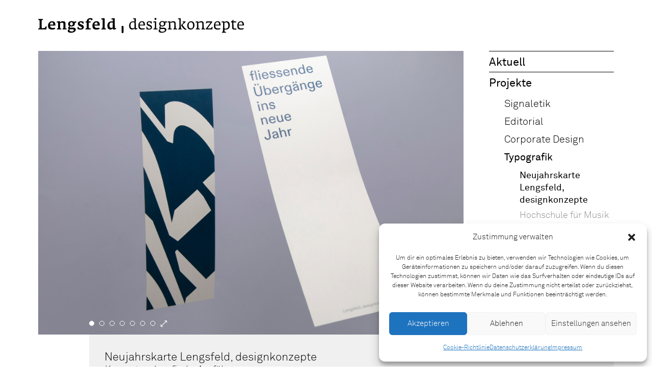

--- FILE ---
content_type: text/html; charset=UTF-8
request_url: https://www.lengsfeld.ch/projekte/neujahrskarte/
body_size: 11749
content:
<!DOCTYPE html>
<html lang="de" class="no-js">
<head>
	<meta charset="UTF-8">
	<meta name="viewport" content="width=device-width, initial-scale=1">
	<link rel="profile" href="http://gmpg.org/xfn/11">
	    
    
    
    <meta charset="UTF-8">
    <meta http-equiv="X-UA-Compatible" content="IE=edge">
    <meta name="viewport" content="width=device-width, initial-scale=1.0, minimum-scale=1, maximum-scale=1">
    
    <link rel="shortcut icon" type="image/png" href="https://www.lengsfeld.ch/wp-content/themes/lengsfeld/images/favicon.png">
    
    <!--[if lt IE 9]>
        <script src="https://www.lengsfeld.ch/wp-content/themes/lengsfeld/js/html5shiv.min.js"></script>
    <![endif]-->
    
    <link rel="stylesheet" href="https://www.lengsfeld.ch/wp-content/themes/lengsfeld/css/template.css">
    <link rel="stylesheet" href="https://www.lengsfeld.ch/wp-content/themes/lengsfeld/css/template.custom.css">
    
    <!-- jquery.min.js, bootstrap.min.js, imagesloaded.min.js, jquery.flexslider.min.js, jquery.icheck.min.js, jquery.selectric.min.js, jquery.swiper.min.js, modernizr.min.js -->
    <script type="text/javascript" src="https://www.lengsfeld.ch/wp-content/themes/lengsfeld/js/plugins.min.js"></script>
	<script type="text/javascript" src="https://www.lengsfeld.ch/wp-content/themes/lengsfeld/js/parallax.min.js"></script>
    
    
    <!-- please do not edit the template.js [!] for new functions use template.custom.js only -->
    <script type="text/javascript" src="https://www.lengsfeld.ch/wp-content/themes/lengsfeld/js/template.js"></script>
    <script type="text/javascript" src="https://www.lengsfeld.ch/wp-content/themes/lengsfeld/js/template.custom.js"></script>    
    
        
    
	<script>(function(html){html.className = html.className.replace(/\bno-js\b/,'js')})(document.documentElement);</script>
<title>Neujahrskarte Lengsfeld, designkonzepte &#8211; Lengsfeld</title>
<meta name='robots' content='max-image-preview:large' />
<link rel="alternate" type="application/rss+xml" title="Lengsfeld &raquo; Feed" href="https://www.lengsfeld.ch/feed/" />
<link rel="alternate" type="application/rss+xml" title="Lengsfeld &raquo; Kommentar-Feed" href="https://www.lengsfeld.ch/comments/feed/" />
<script type="text/javascript">
/* <![CDATA[ */
window._wpemojiSettings = {"baseUrl":"https:\/\/s.w.org\/images\/core\/emoji\/14.0.0\/72x72\/","ext":".png","svgUrl":"https:\/\/s.w.org\/images\/core\/emoji\/14.0.0\/svg\/","svgExt":".svg","source":{"concatemoji":"https:\/\/www.lengsfeld.ch\/wp-includes\/js\/wp-emoji-release.min.js?ver=6.4.7"}};
/*! This file is auto-generated */
!function(i,n){var o,s,e;function c(e){try{var t={supportTests:e,timestamp:(new Date).valueOf()};sessionStorage.setItem(o,JSON.stringify(t))}catch(e){}}function p(e,t,n){e.clearRect(0,0,e.canvas.width,e.canvas.height),e.fillText(t,0,0);var t=new Uint32Array(e.getImageData(0,0,e.canvas.width,e.canvas.height).data),r=(e.clearRect(0,0,e.canvas.width,e.canvas.height),e.fillText(n,0,0),new Uint32Array(e.getImageData(0,0,e.canvas.width,e.canvas.height).data));return t.every(function(e,t){return e===r[t]})}function u(e,t,n){switch(t){case"flag":return n(e,"\ud83c\udff3\ufe0f\u200d\u26a7\ufe0f","\ud83c\udff3\ufe0f\u200b\u26a7\ufe0f")?!1:!n(e,"\ud83c\uddfa\ud83c\uddf3","\ud83c\uddfa\u200b\ud83c\uddf3")&&!n(e,"\ud83c\udff4\udb40\udc67\udb40\udc62\udb40\udc65\udb40\udc6e\udb40\udc67\udb40\udc7f","\ud83c\udff4\u200b\udb40\udc67\u200b\udb40\udc62\u200b\udb40\udc65\u200b\udb40\udc6e\u200b\udb40\udc67\u200b\udb40\udc7f");case"emoji":return!n(e,"\ud83e\udef1\ud83c\udffb\u200d\ud83e\udef2\ud83c\udfff","\ud83e\udef1\ud83c\udffb\u200b\ud83e\udef2\ud83c\udfff")}return!1}function f(e,t,n){var r="undefined"!=typeof WorkerGlobalScope&&self instanceof WorkerGlobalScope?new OffscreenCanvas(300,150):i.createElement("canvas"),a=r.getContext("2d",{willReadFrequently:!0}),o=(a.textBaseline="top",a.font="600 32px Arial",{});return e.forEach(function(e){o[e]=t(a,e,n)}),o}function t(e){var t=i.createElement("script");t.src=e,t.defer=!0,i.head.appendChild(t)}"undefined"!=typeof Promise&&(o="wpEmojiSettingsSupports",s=["flag","emoji"],n.supports={everything:!0,everythingExceptFlag:!0},e=new Promise(function(e){i.addEventListener("DOMContentLoaded",e,{once:!0})}),new Promise(function(t){var n=function(){try{var e=JSON.parse(sessionStorage.getItem(o));if("object"==typeof e&&"number"==typeof e.timestamp&&(new Date).valueOf()<e.timestamp+604800&&"object"==typeof e.supportTests)return e.supportTests}catch(e){}return null}();if(!n){if("undefined"!=typeof Worker&&"undefined"!=typeof OffscreenCanvas&&"undefined"!=typeof URL&&URL.createObjectURL&&"undefined"!=typeof Blob)try{var e="postMessage("+f.toString()+"("+[JSON.stringify(s),u.toString(),p.toString()].join(",")+"));",r=new Blob([e],{type:"text/javascript"}),a=new Worker(URL.createObjectURL(r),{name:"wpTestEmojiSupports"});return void(a.onmessage=function(e){c(n=e.data),a.terminate(),t(n)})}catch(e){}c(n=f(s,u,p))}t(n)}).then(function(e){for(var t in e)n.supports[t]=e[t],n.supports.everything=n.supports.everything&&n.supports[t],"flag"!==t&&(n.supports.everythingExceptFlag=n.supports.everythingExceptFlag&&n.supports[t]);n.supports.everythingExceptFlag=n.supports.everythingExceptFlag&&!n.supports.flag,n.DOMReady=!1,n.readyCallback=function(){n.DOMReady=!0}}).then(function(){return e}).then(function(){var e;n.supports.everything||(n.readyCallback(),(e=n.source||{}).concatemoji?t(e.concatemoji):e.wpemoji&&e.twemoji&&(t(e.twemoji),t(e.wpemoji)))}))}((window,document),window._wpemojiSettings);
/* ]]> */
</script>
<style id='wp-emoji-styles-inline-css' type='text/css'>

	img.wp-smiley, img.emoji {
		display: inline !important;
		border: none !important;
		box-shadow: none !important;
		height: 1em !important;
		width: 1em !important;
		margin: 0 0.07em !important;
		vertical-align: -0.1em !important;
		background: none !important;
		padding: 0 !important;
	}
</style>
<link rel='stylesheet' id='wp-block-library-css' href='https://www.lengsfeld.ch/wp-includes/css/dist/block-library/style.min.css?ver=6.4.7' type='text/css' media='all' />
<style id='wp-block-library-theme-inline-css' type='text/css'>
.wp-block-audio figcaption{color:#555;font-size:13px;text-align:center}.is-dark-theme .wp-block-audio figcaption{color:hsla(0,0%,100%,.65)}.wp-block-audio{margin:0 0 1em}.wp-block-code{border:1px solid #ccc;border-radius:4px;font-family:Menlo,Consolas,monaco,monospace;padding:.8em 1em}.wp-block-embed figcaption{color:#555;font-size:13px;text-align:center}.is-dark-theme .wp-block-embed figcaption{color:hsla(0,0%,100%,.65)}.wp-block-embed{margin:0 0 1em}.blocks-gallery-caption{color:#555;font-size:13px;text-align:center}.is-dark-theme .blocks-gallery-caption{color:hsla(0,0%,100%,.65)}.wp-block-image figcaption{color:#555;font-size:13px;text-align:center}.is-dark-theme .wp-block-image figcaption{color:hsla(0,0%,100%,.65)}.wp-block-image{margin:0 0 1em}.wp-block-pullquote{border-bottom:4px solid;border-top:4px solid;color:currentColor;margin-bottom:1.75em}.wp-block-pullquote cite,.wp-block-pullquote footer,.wp-block-pullquote__citation{color:currentColor;font-size:.8125em;font-style:normal;text-transform:uppercase}.wp-block-quote{border-left:.25em solid;margin:0 0 1.75em;padding-left:1em}.wp-block-quote cite,.wp-block-quote footer{color:currentColor;font-size:.8125em;font-style:normal;position:relative}.wp-block-quote.has-text-align-right{border-left:none;border-right:.25em solid;padding-left:0;padding-right:1em}.wp-block-quote.has-text-align-center{border:none;padding-left:0}.wp-block-quote.is-large,.wp-block-quote.is-style-large,.wp-block-quote.is-style-plain{border:none}.wp-block-search .wp-block-search__label{font-weight:700}.wp-block-search__button{border:1px solid #ccc;padding:.375em .625em}:where(.wp-block-group.has-background){padding:1.25em 2.375em}.wp-block-separator.has-css-opacity{opacity:.4}.wp-block-separator{border:none;border-bottom:2px solid;margin-left:auto;margin-right:auto}.wp-block-separator.has-alpha-channel-opacity{opacity:1}.wp-block-separator:not(.is-style-wide):not(.is-style-dots){width:100px}.wp-block-separator.has-background:not(.is-style-dots){border-bottom:none;height:1px}.wp-block-separator.has-background:not(.is-style-wide):not(.is-style-dots){height:2px}.wp-block-table{margin:0 0 1em}.wp-block-table td,.wp-block-table th{word-break:normal}.wp-block-table figcaption{color:#555;font-size:13px;text-align:center}.is-dark-theme .wp-block-table figcaption{color:hsla(0,0%,100%,.65)}.wp-block-video figcaption{color:#555;font-size:13px;text-align:center}.is-dark-theme .wp-block-video figcaption{color:hsla(0,0%,100%,.65)}.wp-block-video{margin:0 0 1em}.wp-block-template-part.has-background{margin-bottom:0;margin-top:0;padding:1.25em 2.375em}
</style>
<style id='classic-theme-styles-inline-css' type='text/css'>
/*! This file is auto-generated */
.wp-block-button__link{color:#fff;background-color:#32373c;border-radius:9999px;box-shadow:none;text-decoration:none;padding:calc(.667em + 2px) calc(1.333em + 2px);font-size:1.125em}.wp-block-file__button{background:#32373c;color:#fff;text-decoration:none}
</style>
<style id='global-styles-inline-css' type='text/css'>
body{--wp--preset--color--black: #000000;--wp--preset--color--cyan-bluish-gray: #abb8c3;--wp--preset--color--white: #fff;--wp--preset--color--pale-pink: #f78da7;--wp--preset--color--vivid-red: #cf2e2e;--wp--preset--color--luminous-vivid-orange: #ff6900;--wp--preset--color--luminous-vivid-amber: #fcb900;--wp--preset--color--light-green-cyan: #7bdcb5;--wp--preset--color--vivid-green-cyan: #00d084;--wp--preset--color--pale-cyan-blue: #8ed1fc;--wp--preset--color--vivid-cyan-blue: #0693e3;--wp--preset--color--vivid-purple: #9b51e0;--wp--preset--color--dark-gray: #1a1a1a;--wp--preset--color--medium-gray: #686868;--wp--preset--color--light-gray: #e5e5e5;--wp--preset--color--blue-gray: #4d545c;--wp--preset--color--bright-blue: #007acc;--wp--preset--color--light-blue: #9adffd;--wp--preset--color--dark-brown: #402b30;--wp--preset--color--medium-brown: #774e24;--wp--preset--color--dark-red: #640c1f;--wp--preset--color--bright-red: #ff675f;--wp--preset--color--yellow: #ffef8e;--wp--preset--gradient--vivid-cyan-blue-to-vivid-purple: linear-gradient(135deg,rgba(6,147,227,1) 0%,rgb(155,81,224) 100%);--wp--preset--gradient--light-green-cyan-to-vivid-green-cyan: linear-gradient(135deg,rgb(122,220,180) 0%,rgb(0,208,130) 100%);--wp--preset--gradient--luminous-vivid-amber-to-luminous-vivid-orange: linear-gradient(135deg,rgba(252,185,0,1) 0%,rgba(255,105,0,1) 100%);--wp--preset--gradient--luminous-vivid-orange-to-vivid-red: linear-gradient(135deg,rgba(255,105,0,1) 0%,rgb(207,46,46) 100%);--wp--preset--gradient--very-light-gray-to-cyan-bluish-gray: linear-gradient(135deg,rgb(238,238,238) 0%,rgb(169,184,195) 100%);--wp--preset--gradient--cool-to-warm-spectrum: linear-gradient(135deg,rgb(74,234,220) 0%,rgb(151,120,209) 20%,rgb(207,42,186) 40%,rgb(238,44,130) 60%,rgb(251,105,98) 80%,rgb(254,248,76) 100%);--wp--preset--gradient--blush-light-purple: linear-gradient(135deg,rgb(255,206,236) 0%,rgb(152,150,240) 100%);--wp--preset--gradient--blush-bordeaux: linear-gradient(135deg,rgb(254,205,165) 0%,rgb(254,45,45) 50%,rgb(107,0,62) 100%);--wp--preset--gradient--luminous-dusk: linear-gradient(135deg,rgb(255,203,112) 0%,rgb(199,81,192) 50%,rgb(65,88,208) 100%);--wp--preset--gradient--pale-ocean: linear-gradient(135deg,rgb(255,245,203) 0%,rgb(182,227,212) 50%,rgb(51,167,181) 100%);--wp--preset--gradient--electric-grass: linear-gradient(135deg,rgb(202,248,128) 0%,rgb(113,206,126) 100%);--wp--preset--gradient--midnight: linear-gradient(135deg,rgb(2,3,129) 0%,rgb(40,116,252) 100%);--wp--preset--font-size--small: 13px;--wp--preset--font-size--medium: 20px;--wp--preset--font-size--large: 36px;--wp--preset--font-size--x-large: 42px;--wp--preset--spacing--20: 0.44rem;--wp--preset--spacing--30: 0.67rem;--wp--preset--spacing--40: 1rem;--wp--preset--spacing--50: 1.5rem;--wp--preset--spacing--60: 2.25rem;--wp--preset--spacing--70: 3.38rem;--wp--preset--spacing--80: 5.06rem;--wp--preset--shadow--natural: 6px 6px 9px rgba(0, 0, 0, 0.2);--wp--preset--shadow--deep: 12px 12px 50px rgba(0, 0, 0, 0.4);--wp--preset--shadow--sharp: 6px 6px 0px rgba(0, 0, 0, 0.2);--wp--preset--shadow--outlined: 6px 6px 0px -3px rgba(255, 255, 255, 1), 6px 6px rgba(0, 0, 0, 1);--wp--preset--shadow--crisp: 6px 6px 0px rgba(0, 0, 0, 1);}:where(.is-layout-flex){gap: 0.5em;}:where(.is-layout-grid){gap: 0.5em;}body .is-layout-flow > .alignleft{float: left;margin-inline-start: 0;margin-inline-end: 2em;}body .is-layout-flow > .alignright{float: right;margin-inline-start: 2em;margin-inline-end: 0;}body .is-layout-flow > .aligncenter{margin-left: auto !important;margin-right: auto !important;}body .is-layout-constrained > .alignleft{float: left;margin-inline-start: 0;margin-inline-end: 2em;}body .is-layout-constrained > .alignright{float: right;margin-inline-start: 2em;margin-inline-end: 0;}body .is-layout-constrained > .aligncenter{margin-left: auto !important;margin-right: auto !important;}body .is-layout-constrained > :where(:not(.alignleft):not(.alignright):not(.alignfull)){max-width: var(--wp--style--global--content-size);margin-left: auto !important;margin-right: auto !important;}body .is-layout-constrained > .alignwide{max-width: var(--wp--style--global--wide-size);}body .is-layout-flex{display: flex;}body .is-layout-flex{flex-wrap: wrap;align-items: center;}body .is-layout-flex > *{margin: 0;}body .is-layout-grid{display: grid;}body .is-layout-grid > *{margin: 0;}:where(.wp-block-columns.is-layout-flex){gap: 2em;}:where(.wp-block-columns.is-layout-grid){gap: 2em;}:where(.wp-block-post-template.is-layout-flex){gap: 1.25em;}:where(.wp-block-post-template.is-layout-grid){gap: 1.25em;}.has-black-color{color: var(--wp--preset--color--black) !important;}.has-cyan-bluish-gray-color{color: var(--wp--preset--color--cyan-bluish-gray) !important;}.has-white-color{color: var(--wp--preset--color--white) !important;}.has-pale-pink-color{color: var(--wp--preset--color--pale-pink) !important;}.has-vivid-red-color{color: var(--wp--preset--color--vivid-red) !important;}.has-luminous-vivid-orange-color{color: var(--wp--preset--color--luminous-vivid-orange) !important;}.has-luminous-vivid-amber-color{color: var(--wp--preset--color--luminous-vivid-amber) !important;}.has-light-green-cyan-color{color: var(--wp--preset--color--light-green-cyan) !important;}.has-vivid-green-cyan-color{color: var(--wp--preset--color--vivid-green-cyan) !important;}.has-pale-cyan-blue-color{color: var(--wp--preset--color--pale-cyan-blue) !important;}.has-vivid-cyan-blue-color{color: var(--wp--preset--color--vivid-cyan-blue) !important;}.has-vivid-purple-color{color: var(--wp--preset--color--vivid-purple) !important;}.has-black-background-color{background-color: var(--wp--preset--color--black) !important;}.has-cyan-bluish-gray-background-color{background-color: var(--wp--preset--color--cyan-bluish-gray) !important;}.has-white-background-color{background-color: var(--wp--preset--color--white) !important;}.has-pale-pink-background-color{background-color: var(--wp--preset--color--pale-pink) !important;}.has-vivid-red-background-color{background-color: var(--wp--preset--color--vivid-red) !important;}.has-luminous-vivid-orange-background-color{background-color: var(--wp--preset--color--luminous-vivid-orange) !important;}.has-luminous-vivid-amber-background-color{background-color: var(--wp--preset--color--luminous-vivid-amber) !important;}.has-light-green-cyan-background-color{background-color: var(--wp--preset--color--light-green-cyan) !important;}.has-vivid-green-cyan-background-color{background-color: var(--wp--preset--color--vivid-green-cyan) !important;}.has-pale-cyan-blue-background-color{background-color: var(--wp--preset--color--pale-cyan-blue) !important;}.has-vivid-cyan-blue-background-color{background-color: var(--wp--preset--color--vivid-cyan-blue) !important;}.has-vivid-purple-background-color{background-color: var(--wp--preset--color--vivid-purple) !important;}.has-black-border-color{border-color: var(--wp--preset--color--black) !important;}.has-cyan-bluish-gray-border-color{border-color: var(--wp--preset--color--cyan-bluish-gray) !important;}.has-white-border-color{border-color: var(--wp--preset--color--white) !important;}.has-pale-pink-border-color{border-color: var(--wp--preset--color--pale-pink) !important;}.has-vivid-red-border-color{border-color: var(--wp--preset--color--vivid-red) !important;}.has-luminous-vivid-orange-border-color{border-color: var(--wp--preset--color--luminous-vivid-orange) !important;}.has-luminous-vivid-amber-border-color{border-color: var(--wp--preset--color--luminous-vivid-amber) !important;}.has-light-green-cyan-border-color{border-color: var(--wp--preset--color--light-green-cyan) !important;}.has-vivid-green-cyan-border-color{border-color: var(--wp--preset--color--vivid-green-cyan) !important;}.has-pale-cyan-blue-border-color{border-color: var(--wp--preset--color--pale-cyan-blue) !important;}.has-vivid-cyan-blue-border-color{border-color: var(--wp--preset--color--vivid-cyan-blue) !important;}.has-vivid-purple-border-color{border-color: var(--wp--preset--color--vivid-purple) !important;}.has-vivid-cyan-blue-to-vivid-purple-gradient-background{background: var(--wp--preset--gradient--vivid-cyan-blue-to-vivid-purple) !important;}.has-light-green-cyan-to-vivid-green-cyan-gradient-background{background: var(--wp--preset--gradient--light-green-cyan-to-vivid-green-cyan) !important;}.has-luminous-vivid-amber-to-luminous-vivid-orange-gradient-background{background: var(--wp--preset--gradient--luminous-vivid-amber-to-luminous-vivid-orange) !important;}.has-luminous-vivid-orange-to-vivid-red-gradient-background{background: var(--wp--preset--gradient--luminous-vivid-orange-to-vivid-red) !important;}.has-very-light-gray-to-cyan-bluish-gray-gradient-background{background: var(--wp--preset--gradient--very-light-gray-to-cyan-bluish-gray) !important;}.has-cool-to-warm-spectrum-gradient-background{background: var(--wp--preset--gradient--cool-to-warm-spectrum) !important;}.has-blush-light-purple-gradient-background{background: var(--wp--preset--gradient--blush-light-purple) !important;}.has-blush-bordeaux-gradient-background{background: var(--wp--preset--gradient--blush-bordeaux) !important;}.has-luminous-dusk-gradient-background{background: var(--wp--preset--gradient--luminous-dusk) !important;}.has-pale-ocean-gradient-background{background: var(--wp--preset--gradient--pale-ocean) !important;}.has-electric-grass-gradient-background{background: var(--wp--preset--gradient--electric-grass) !important;}.has-midnight-gradient-background{background: var(--wp--preset--gradient--midnight) !important;}.has-small-font-size{font-size: var(--wp--preset--font-size--small) !important;}.has-medium-font-size{font-size: var(--wp--preset--font-size--medium) !important;}.has-large-font-size{font-size: var(--wp--preset--font-size--large) !important;}.has-x-large-font-size{font-size: var(--wp--preset--font-size--x-large) !important;}
.wp-block-navigation a:where(:not(.wp-element-button)){color: inherit;}
:where(.wp-block-post-template.is-layout-flex){gap: 1.25em;}:where(.wp-block-post-template.is-layout-grid){gap: 1.25em;}
:where(.wp-block-columns.is-layout-flex){gap: 2em;}:where(.wp-block-columns.is-layout-grid){gap: 2em;}
.wp-block-pullquote{font-size: 1.5em;line-height: 1.6;}
</style>
<link rel='stylesheet' id='cmplz-general-css' href='https://www.lengsfeld.ch/wp-content/plugins/complianz-gdpr/assets/css/cookieblocker.min.css?ver=1763718851' type='text/css' media='all' />
<link rel='stylesheet' id='genericons-css' href='https://www.lengsfeld.ch/wp-content/themes/lengsfeld/genericons/genericons.css?ver=3.4.1' type='text/css' media='all' />
<link rel='stylesheet' id='twentysixteen-style-css' href='https://www.lengsfeld.ch/wp-content/themes/lengsfeld/style.css?ver=6.4.7' type='text/css' media='all' />
<link rel='stylesheet' id='twentysixteen-block-style-css' href='https://www.lengsfeld.ch/wp-content/themes/lengsfeld/css/blocks.css?ver=20181230' type='text/css' media='all' />
<!--[if lt IE 10]>
<link rel='stylesheet' id='twentysixteen-ie-css' href='https://www.lengsfeld.ch/wp-content/themes/lengsfeld/css/ie.css?ver=20160816' type='text/css' media='all' />
<![endif]-->
<!--[if lt IE 9]>
<link rel='stylesheet' id='twentysixteen-ie8-css' href='https://www.lengsfeld.ch/wp-content/themes/lengsfeld/css/ie8.css?ver=20160816' type='text/css' media='all' />
<![endif]-->
<!--[if lt IE 8]>
<link rel='stylesheet' id='twentysixteen-ie7-css' href='https://www.lengsfeld.ch/wp-content/themes/lengsfeld/css/ie7.css?ver=20160816' type='text/css' media='all' />
<![endif]-->
<script type="text/javascript" src="https://www.lengsfeld.ch/wp-includes/js/tinymce/tinymce.min.js?ver=49110-20201110" id="wp-tinymce-root-js"></script>
<script type="text/javascript" src="https://www.lengsfeld.ch/wp-includes/js/tinymce/plugins/compat3x/plugin.min.js?ver=49110-20201110" id="wp-tinymce-js"></script>
<script type="text/javascript" src="https://www.lengsfeld.ch/wp-includes/js/jquery/jquery.min.js?ver=3.7.1" id="jquery-core-js"></script>
<script type="text/javascript" src="https://www.lengsfeld.ch/wp-includes/js/jquery/jquery-migrate.min.js?ver=3.4.1" id="jquery-migrate-js"></script>
<!--[if lt IE 9]>
<script type="text/javascript" src="https://www.lengsfeld.ch/wp-content/themes/lengsfeld/js/html5.js?ver=3.7.3" id="twentysixteen-html5-js"></script>
<![endif]-->
<link rel="https://api.w.org/" href="https://www.lengsfeld.ch/wp-json/" /><link rel="EditURI" type="application/rsd+xml" title="RSD" href="https://www.lengsfeld.ch/xmlrpc.php?rsd" />
<meta name="generator" content="WordPress 6.4.7" />
<link rel="canonical" href="https://www.lengsfeld.ch/projekte/neujahrskarte/" />
<link rel='shortlink' href='https://www.lengsfeld.ch/?p=258' />
<link rel="alternate" type="application/json+oembed" href="https://www.lengsfeld.ch/wp-json/oembed/1.0/embed?url=https%3A%2F%2Fwww.lengsfeld.ch%2Fprojekte%2Fneujahrskarte%2F" />
<link rel="alternate" type="text/xml+oembed" href="https://www.lengsfeld.ch/wp-json/oembed/1.0/embed?url=https%3A%2F%2Fwww.lengsfeld.ch%2Fprojekte%2Fneujahrskarte%2F&#038;format=xml" />
			<style>.cmplz-hidden {
					display: none !important;
				}</style>		<style type="text/css" id="wp-custom-css">
			#pl-13 .so-panel {
	margin-bottom: 0;
}		</style>
		</head>


<body data-cmplz=1 class="projekte-template-default single single-projekte postid-258 wp-custom-logo wp-embed-responsive no-sidebar">

<div class="container">
			<div class="website-wrapper">

				<!-- HEADER -->
				
				<header>
					<div class="container">
						<div class="header">
							<a class="nav-trigger" data-target=".nav-mobile"></a>
                                                        <a class="swiper-fullscreen-close"></a>
                            							<a href="https://www.lengsfeld.ch/" class="lengsfeld-logo" style="background-image:url('https://www.lengsfeld.ch/wp-content/uploads/2019/02/lengsfeld-logo.svg');"></a>
                            
                                                        <!-- INSTAGRAM (HOME ONLY) [social media] -->
							<div class="social-media">
								<ul>
									<li>
										<a href="https://www.instagram.com/lengsfeld.designkonzepte/" target="_blank">
											<i class="fab fa-instagram"></i>
										</a>
                                        <a href="https://www.linkedin.com/company/lengsfeld-designkonzepte" target="_blank">
												<i class="fab fa-linkedin"></i>
											</a>
									</li>
								</ul>
							</div>
							<!-- / INSTAGRAM (HOME ONLY) [social media] -->
                           
                            
						</div>
					</div>
				</header>

				<!-- CONTENT -->
				
				<div id="content">
					<div class="header-spacer"></div>
					<!-- NAV -->
				
					<nav>
						<div class="nav">
                        	
							<div class="nav-desktop">
                            	<ul id="menu-main-menu" class="level-1"><li id="menu-item-18" class="closed menu-item menu-item-type-custom menu-item-object-custom menu-item-has-children menu-item-18 closed"><a>Aktuell</a>
<ul class="sub-menu">
	<li id="menu-item-94" class="menu-item menu-item-type-taxonomy menu-item-object-aktuelles menu-item-94 closed"><a href="https://www.lengsfeld.ch/aktuelles/news/">News</a></li>
	<li id="menu-item-158" class="menu-item menu-item-type-post_type menu-item-object-page menu-item-158 closed"><a href="https://www.lengsfeld.ch/in-arbeit/">In Arbeit</a></li>
	<li id="menu-item-93" class="menu-item menu-item-type-taxonomy menu-item-object-aktuelles menu-item-93 closed"><a href="https://www.lengsfeld.ch/aktuelles/auszeichnungen/">Auszeichnungen</a></li>
</ul>
</li>
<li id="menu-item-22" class="menu-item menu-item-type-custom menu-item-object-custom current-menu-ancestor menu-item-has-children menu-item-22 closed"><a>Projekte</a>
<ul class="sub-menu">
	<li id="menu-item-765" class="menu-item menu-item-type-custom menu-item-object-custom menu-item-has-children menu-item-765 closed"><a href="https://www.lengsfeld.ch/projekt/signaletik">Signaletik</a>
	<ul class="sub-menu">
		<li id="menu-item-1692" class="menu-item menu-item-type-post_type menu-item-object-projekte menu-item-1692 closed"><a href="https://www.lengsfeld.ch/projekte/schulanlage-surbaum/">Schulanlage Surbaum, Reinach / BL</a></li>
		<li id="menu-item-1645" class="menu-item menu-item-type-post_type menu-item-object-projekte menu-item-1645 closed"><a href="https://www.lengsfeld.ch/projekte/neue-signaletik-rheinfelden/">Eine neue Signaletik für Rheinfelden</a></li>
		<li id="menu-item-1465" class="menu-item menu-item-type-post_type menu-item-object-projekte menu-item-1465 closed"><a href="https://www.lengsfeld.ch/projekte/grosspeter/">Bürogebäude Clime, Basel</a></li>
		<li id="menu-item-1463" class="menu-item menu-item-type-post_type menu-item-object-projekte menu-item-1463 closed"><a href="https://www.lengsfeld.ch/projekte/museum-tinguely/">Museum Tinguely</a></li>
		<li id="menu-item-1461" class="menu-item menu-item-type-post_type menu-item-object-projekte menu-item-1461 closed"><a href="https://www.lengsfeld.ch/projekte/schulhaus-laengi/">Längi Schulhaus, Pratteln</a></li>
		<li id="menu-item-1313" class="menu-item menu-item-type-post_type menu-item-object-projekte menu-item-1313 closed"><a href="https://www.lengsfeld.ch/projekte/union-basel/">Quartiertreffpunkt Union, Basel</a></li>
		<li id="menu-item-1238" class="menu-item menu-item-type-post_type menu-item-object-projekte menu-item-1238 closed"><a href="https://www.lengsfeld.ch/projekte/aeschenhaus-basel/">Aeschenhaus, Basel</a></li>
		<li id="menu-item-293" class="menu-item menu-item-type-post_type menu-item-object-projekte menu-item-293 closed"><a href="https://www.lengsfeld.ch/projekte/basel-info/">Basel Info</a></li>
		<li id="menu-item-956" class="menu-item menu-item-type-post_type menu-item-object-projekte menu-item-956 closed"><a href="https://www.lengsfeld.ch/projekte/iba-basel-2020/">Aktive Bahnhöfe – gares actives</a></li>
		<li id="menu-item-1462" class="menu-item menu-item-type-post_type menu-item-object-projekte menu-item-1462 closed"><a href="https://www.lengsfeld.ch/projekte/kultur-und-gewerbehaus-elys/">Kultur- und Gewerbehaus ELYS</a></li>
		<li id="menu-item-226" class="menu-item menu-item-type-post_type menu-item-object-projekte menu-item-226 closed"><a href="https://www.lengsfeld.ch/projekte/srf-kultur/">SRF Kultur, Basel</a></li>
		<li id="menu-item-90" class="menu-item menu-item-type-post_type menu-item-object-projekte menu-item-90 closed"><a href="https://www.lengsfeld.ch/projekte/vera-oeri-bibliothek/">Vera Oeri-Bibliothek</a></li>
		<li id="menu-item-902" class="menu-item menu-item-type-post_type menu-item-object-projekte menu-item-902 closed"><a href="https://www.lengsfeld.ch/projekte/signaletik-gemeindeschulen-pratteln/">Gemeindeschulen Pratteln</a></li>
		<li id="menu-item-232" class="menu-item menu-item-type-post_type menu-item-object-projekte menu-item-232 closed"><a href="https://www.lengsfeld.ch/projekte/aph-humanitas-riehen/">APH Humanitas</a></li>
		<li id="menu-item-211" class="menu-item menu-item-type-post_type menu-item-object-projekte menu-item-211 closed"><a href="https://www.lengsfeld.ch/projekte/p5/">Parkhäuser Basel</a></li>
		<li id="menu-item-225" class="menu-item menu-item-type-post_type menu-item-object-projekte menu-item-225 closed"><a href="https://www.lengsfeld.ch/projekte/tagesheim-roy-spatz-basel/">Kindertagesstätte</a></li>
	</ul>
</li>
	<li id="menu-item-766" class="menu-item menu-item-type-custom menu-item-object-custom menu-item-has-children menu-item-766 closed"><a href="https://www.lengsfeld.ch/projekt/editorial">Editorial</a>
	<ul class="sub-menu">
		<li id="menu-item-1550" class="menu-item menu-item-type-post_type menu-item-object-projekte menu-item-1550 closed"><a href="https://www.lengsfeld.ch/projekte/orte-geschichten-raeume/">Orte, Geschichten, Räume</a></li>
		<li id="menu-item-1549" class="menu-item menu-item-type-post_type menu-item-object-projekte menu-item-1549 closed"><a href="https://www.lengsfeld.ch/projekte/herzfroh/">Herzfroh</a></li>
		<li id="menu-item-458" class="menu-item menu-item-type-post_type menu-item-object-projekte menu-item-458 closed"><a href="https://www.lengsfeld.ch/projekte/dreyfus-soehne-banquiers-1813-2013-basel/">Dreyfus Söhne Banquiers</a></li>
		<li id="menu-item-1562" class="menu-item menu-item-type-post_type menu-item-object-projekte menu-item-1562 closed"><a href="https://www.lengsfeld.ch/projekte/strategie-nachhaltige-ernaehrung-basel-stadt-2030/">Strategie Nachhaltige Ernährung Basel-Stadt 2030</a></li>
		<li id="menu-item-1241" class="menu-item menu-item-type-post_type menu-item-object-projekte menu-item-1241 closed"><a href="https://www.lengsfeld.ch/projekte/smart-city/">Smart City Basel</a></li>
		<li id="menu-item-468" class="menu-item menu-item-type-post_type menu-item-object-projekte menu-item-468 closed"><a href="https://www.lengsfeld.ch/projekte/ein-pionierbau-fuer-die-alpen/">Ein Pionierbau für die Alpen</a></li>
		<li id="menu-item-1100" class="menu-item menu-item-type-post_type menu-item-object-projekte menu-item-1100 closed"><a href="https://www.lengsfeld.ch/projekte/juarbasel/">JuAr Jugendarbeit Basel</a></li>
		<li id="menu-item-470" class="menu-item menu-item-type-post_type menu-item-object-projekte menu-item-470 closed"><a href="https://www.lengsfeld.ch/projekte/allegra/">Allegra</a></li>
	</ul>
</li>
	<li id="menu-item-767" class="menu-item menu-item-type-custom menu-item-object-custom menu-item-has-children menu-item-767 closed"><a href="https://www.lengsfeld.ch/projekt/corporatedesign/">Corporate Design</a>
	<ul class="sub-menu">
		<li id="menu-item-1623" class="menu-item menu-item-type-post_type menu-item-object-projekte menu-item-1623 closed"><a href="https://www.lengsfeld.ch/projekte/netzwerk-frau-und-sia/">Netzwerk Frau und SIA</a></li>
		<li id="menu-item-1314" class="menu-item menu-item-type-post_type menu-item-object-projekte menu-item-1314 closed"><a href="https://www.lengsfeld.ch/projekte/stiftung-scaletta-s-chanf/">Stiftung Scaletta S-chanf</a></li>
		<li id="menu-item-1240" class="menu-item menu-item-type-post_type menu-item-object-projekte menu-item-1240 closed"><a href="https://www.lengsfeld.ch/projekte/smarte-strasse/">Smarte Strasse</a></li>
		<li id="menu-item-248" class="menu-item menu-item-type-post_type menu-item-object-projekte menu-item-248 closed"><a href="https://www.lengsfeld.ch/projekte/stiftung-adulta/">Stiftung Adulta</a></li>
		<li id="menu-item-249" class="menu-item menu-item-type-post_type menu-item-object-projekte menu-item-249 closed"><a href="https://www.lengsfeld.ch/projekte/ignm/">ignm Basel</a></li>
		<li id="menu-item-250" class="menu-item menu-item-type-post_type menu-item-object-projekte menu-item-250 closed"><a href="https://www.lengsfeld.ch/projekte/a-travers/">à travers</a></li>
		<li id="menu-item-246" class="menu-item menu-item-type-post_type menu-item-object-projekte menu-item-246 closed"><a href="https://www.lengsfeld.ch/projekte/umsteigen/">Umsteigen</a></li>
	</ul>
</li>
	<li id="menu-item-768" class="menu-item menu-item-type-custom menu-item-object-custom current-menu-ancestor current-menu-parent menu-item-has-children menu-item-768 closed"><a href="https://www.lengsfeld.ch/projekt/typografik">Typografik</a>
	<ul class="sub-menu">
		<li id="menu-item-259" class="menu-item menu-item-type-post_type menu-item-object-projekte current-menu-item menu-item-259 closed"><a href="https://www.lengsfeld.ch/projekte/neujahrskarte/" aria-current="page">Neujahrskarte Lengsfeld, designkonzepte</a></li>
		<li id="menu-item-307" class="menu-item menu-item-type-post_type menu-item-object-projekte menu-item-307 closed"><a href="https://www.lengsfeld.ch/projekte/hochschule-fuer-musik-basel-2/">Hochschule für Musik</a></li>
	</ul>
</li>
	<li id="menu-item-769" class="menu-item menu-item-type-custom menu-item-object-custom menu-item-has-children menu-item-769 closed"><a href="https://www.lengsfeld.ch/projekt/ausstellungsdesign">Ausstellungsdesign</a>
	<ul class="sub-menu">
		<li id="menu-item-393" class="menu-item menu-item-type-post_type menu-item-object-projekte menu-item-393 closed"><a href="https://www.lengsfeld.ch/projekte/das-linke-ohr-der-komponist-jaques-wildberger/">Das linke Ohr</a></li>
		<li id="menu-item-472" class="menu-item menu-item-type-post_type menu-item-object-projekte menu-item-472 closed"><a href="https://www.lengsfeld.ch/projekte/avantgarde-macht-schule/">Avantgarde macht Schule</a></li>
		<li id="menu-item-262" class="menu-item menu-item-type-post_type menu-item-object-projekte menu-item-262 closed"><a href="https://www.lengsfeld.ch/projekte/peter-zbrun-ein-biografisches-portraet/">Peter Z&#8217;Brun</a></li>
	</ul>
</li>
</ul>
</li>
<li id="menu-item-28" class="menu-item menu-item-type-custom menu-item-object-custom menu-item-has-children menu-item-28 closed"><a>Büro</a>
<ul class="sub-menu">
	<li id="menu-item-33" class="menu-item menu-item-type-post_type menu-item-object-page menu-item-33 closed"><a href="https://www.lengsfeld.ch/team/">Team</a></li>
	<li id="menu-item-32" class="menu-item menu-item-type-post_type menu-item-object-page menu-item-32 closed"><a href="https://www.lengsfeld.ch/profil-und-kompetenzen/">Profil und Kompetenzen</a></li>
	<li id="menu-item-695" class="menu-item menu-item-type-post_type menu-item-object-page menu-item-695 closed"><a href="https://www.lengsfeld.ch/jobs/">Jobs</a></li>
	<li id="menu-item-31" class="menu-item menu-item-type-post_type menu-item-object-page menu-item-31 closed"><a href="https://www.lengsfeld.ch/kunden/">Kunden</a></li>
	<li id="menu-item-30" class="menu-item menu-item-type-post_type menu-item-object-page menu-item-30 closed"><a href="https://www.lengsfeld.ch/kontakt/">Kontakt</a></li>
	<li id="menu-item-1584" class="menu-item menu-item-type-post_type menu-item-object-page menu-item-1584 closed"><a href="https://www.lengsfeld.ch/impressum/">Impressum</a></li>
	<li id="menu-item-1583" class="menu-item menu-item-type-post_type menu-item-object-page menu-item-privacy-policy menu-item-1583 closed"><a rel="privacy-policy" href="https://www.lengsfeld.ch/datenschutzerklaerung/">Datenschutzerklärung</a></li>
</ul>
</li>
</ul>                                
                                                                <!-- INSTAGRAM [social media] -->
								<div class="social-media">
									<ul>
										<li>
											<a href="https://www.instagram.com/lengsfeld.designkonzepte/" target="_blank">
												<i class="fab fa-instagram"></i>
											</a>
                                            <a href="https://www.linkedin.com/company/lengsfeld-designkonzepte" target="_blank">
												<i class="fab fa-linkedin"></i>
											</a>
										</li>
                                        
									</ul>
								</div> 
								<!-- / INSTAGRAM [social media] -->
                                
							</div>
							<div class="nav-mobile"></div>
						</div>
					</nav>
					
					<!-- / -->
<meta charset="UTF-8">
<div class="row row-50px">
    <div class="col-xs-12 col-sm-12 col-md-8 col-lg-9">
        <div class="content">
			
                        
                        <!-- PROJECT PAGE (SLIDER ONLY) -->
			<div class="project-page-slider">
            
                <!-- PROJECT GALLERY [SLIDER] -->
            
                <div class="parallax-wrapper parallax-height">
                    <div class="parallax">
                        
                        <!-- PROJECT GALLERY [SLIDER] -->
            
                        <div id="project-slider">
                            <div class="swiper-container swiper-normal">
                                <div class="swiper-wrapper">
                                    
                                    <!-- SLIDE WITH VIDEO [!] -->
                                    
                                                                <!-- SLIDE WITH IMAGE [!] -->
                            <div class="swiper-slide slide-image" data-bullet-color="#ffffff">
                            	<div class="first-slide-fader"></div> <!-- FIRST SLIDE ELEMENT (!!!) -->                                <div class="article-bigimage">
                                    <div class="thumb-set zoom-thumb-target" style="background: url('https://www.lengsfeld.ch/wp-content/uploads/2019/04/241218_Neujahreskarte25_3.jpg')">
                                        <img src="https://www.lengsfeld.ch/wp-content/themes/lengsfeld/images/placeholder/3-2.png" class="thumb-spacer" alt="" />
                                    </div>
                                </div>
                            </div>
                                                                                    <!-- SLIDE WITH IMAGE [!] -->
                            <div class="swiper-slide slide-image" data-bullet-color="#ffffff">
                            	<div class="first-slide-fader"></div> <!-- FIRST SLIDE ELEMENT (!!!) -->                                <div class="article-bigimage">
                                    <div class="thumb-set zoom-thumb-target" style="background: url('https://www.lengsfeld.ch/wp-content/uploads/2019/04/231214_Neujahreskarte_web.jpg')">
                                        <img src="https://www.lengsfeld.ch/wp-content/themes/lengsfeld/images/placeholder/3-2.png" class="thumb-spacer" alt="" />
                                    </div>
                                </div>
                            </div>
                                                                                    <!-- SLIDE WITH IMAGE [!] -->
                            <div class="swiper-slide slide-image" data-bullet-color="#ffffff">
                            	<div class="first-slide-fader"></div> <!-- FIRST SLIDE ELEMENT (!!!) -->                                <div class="article-bigimage">
                                    <div class="thumb-set zoom-thumb-target" style="background: url('https://www.lengsfeld.ch/wp-content/uploads/2019/04/Neujahrskarte_LD_221212_web.jpg')">
                                        <img src="https://www.lengsfeld.ch/wp-content/themes/lengsfeld/images/placeholder/3-2.png" class="thumb-spacer" alt="" />
                                    </div>
                                </div>
                            </div>
                                                                                    <!-- SLIDE WITH IMAGE [!] -->
                            <div class="swiper-slide slide-image" data-bullet-color="#ffffff">
                            	<div class="first-slide-fader"></div> <!-- FIRST SLIDE ELEMENT (!!!) -->                                <div class="article-bigimage">
                                    <div class="thumb-set zoom-thumb-target" style="background: url('https://www.lengsfeld.ch/wp-content/uploads/2019/04/njk1920-2.jpg')">
                                        <img src="https://www.lengsfeld.ch/wp-content/themes/lengsfeld/images/placeholder/3-2.png" class="thumb-spacer" alt="" />
                                    </div>
                                </div>
                            </div>
                                                                                    <!-- SLIDE WITH IMAGE [!] -->
                            <div class="swiper-slide slide-image" data-bullet-color="#ffffff">
                            	<div class="first-slide-fader"></div> <!-- FIRST SLIDE ELEMENT (!!!) -->                                <div class="article-bigimage">
                                    <div class="thumb-set zoom-thumb-target" style="background: url('https://www.lengsfeld.ch/wp-content/uploads/2019/04/DSC_0521-1.jpg')">
                                        <img src="https://www.lengsfeld.ch/wp-content/themes/lengsfeld/images/placeholder/3-2.png" class="thumb-spacer" alt="" />
                                    </div>
                                </div>
                            </div>
                                                                                    <!-- SLIDE WITH IMAGE [!] -->
                            <div class="swiper-slide slide-image" data-bullet-color="#ffffff">
                            	<div class="first-slide-fader"></div> <!-- FIRST SLIDE ELEMENT (!!!) -->                                <div class="article-bigimage">
                                    <div class="thumb-set zoom-thumb-target" style="background: url('https://www.lengsfeld.ch/wp-content/uploads/2019/04/DSC_0545-1.jpg')">
                                        <img src="https://www.lengsfeld.ch/wp-content/themes/lengsfeld/images/placeholder/3-2.png" class="thumb-spacer" alt="" />
                                    </div>
                                </div>
                            </div>
                                                                                    <!-- SLIDE WITH IMAGE [!] -->
                            <div class="swiper-slide slide-image" data-bullet-color="#ffffff">
                            	<div class="first-slide-fader"></div> <!-- FIRST SLIDE ELEMENT (!!!) -->                                <div class="article-bigimage">
                                    <div class="thumb-set zoom-thumb-target" style="background: url('https://www.lengsfeld.ch/wp-content/uploads/2019/04/DSC_0577-1.jpg')">
                                        <img src="https://www.lengsfeld.ch/wp-content/themes/lengsfeld/images/placeholder/3-2.png" class="thumb-spacer" alt="" />
                                    </div>
                                </div>
                            </div>
                                                                    
                                    <!-- / -->
            
                                </div>
                                <a class="swiper-button-prev-2"></a>
                                <a class="swiper-button-next-2"></a>
                            </div>
                        </div>
            
                    </div>
                </div>
            
                <!-- PROJECT INFO BOX -->
            
                <div id="project-info">
                    <div class="swiper-control">
                        <div class="swiper-container">
                            <div class="slider-custom-control">
                                <ul class="swiper-pagination"></ul>
                            </div>
                        </div>
                    </div>
                    <div class="project-info-outer">
                        <div class="project-info-inner text-styles">
                            <h4>Neujahrskarte Lengsfeld, designkonzepte</h4>
                            <h2>Konzept und grafische Ausführung</h2>
                            <h1>Zum Jahreswechsel gestalten wir jeweils eine Karte, die den Übergang von einem Jahr zum Nächsten typografisch visualisiert.</h1>
                        </div>
                    </div>
                </div>
            
            
            <div class="project-back-button">
                <a href="javascript:" onclick="parent.history.back();">Zurück</a>
            </div>
                <!-- PROJECT GALLERY [FULLSCREEN] -->
            
                <div id="swiper-fullscreen">
                    <div class="container">
                        <div class="swiper-fullscreen-outer">
                            <div class="swiper-fullscreen-inner">
                                <div class="swiper-fullscreen-wrapper">
                                    <div class="swiper-container swiper-fullscreen"></div>
                                </div>
                                <a class="swiper-button-prev"></a>
                                <a class="swiper-button-next"></a>
                            </div>
                        </div>
                    </div>
                </div>
                
                <!-- /// -->
            
            </div>
            

            <!-- /// -->
                        
			            

        </div>
    </div>
    <div class="hidden-xs hidden-sm col-md-4 col-lg-3">
        <div class="nav-spacer"></div>
    </div>
</div>




	
				</div>

				<!-- /// -->
				
			</div>
		</div>


<!-- VIDEO MODAL [AJAX] -->
<div id="video-modal" class="modal" role="dialog">
    <div class="modal-dialog">
        <div class="modal-content">
            <a class="modal-close" data-dismiss="modal"></a>
            <div class="video-container">
                <div id="video-ajax"></div>
                <img src="https://www.lengsfeld.ch/wp-content/themes/lengsfeld/images/placeholder/16-9.png" class="thumb-spacer" alt="" />
            </div>
        </div>
    </div>
</div>




<!-- Consent Management powered by Complianz | GDPR/CCPA Cookie Consent https://wordpress.org/plugins/complianz-gdpr -->
<div id="cmplz-cookiebanner-container"><div class="cmplz-cookiebanner cmplz-hidden banner-1 banner-a optin cmplz-bottom-right cmplz-categories-type-view-preferences" aria-modal="true" data-nosnippet="true" role="dialog" aria-live="polite" aria-labelledby="cmplz-header-1-optin" aria-describedby="cmplz-message-1-optin">
	<div class="cmplz-header">
		<div class="cmplz-logo"></div>
		<div class="cmplz-title" id="cmplz-header-1-optin">Zustimmung verwalten</div>
		<div class="cmplz-close" tabindex="0" role="button" aria-label="Dialog schließen">
			<svg aria-hidden="true" focusable="false" data-prefix="fas" data-icon="times" class="svg-inline--fa fa-times fa-w-11" role="img" xmlns="http://www.w3.org/2000/svg" viewBox="0 0 352 512"><path fill="currentColor" d="M242.72 256l100.07-100.07c12.28-12.28 12.28-32.19 0-44.48l-22.24-22.24c-12.28-12.28-32.19-12.28-44.48 0L176 189.28 75.93 89.21c-12.28-12.28-32.19-12.28-44.48 0L9.21 111.45c-12.28 12.28-12.28 32.19 0 44.48L109.28 256 9.21 356.07c-12.28 12.28-12.28 32.19 0 44.48l22.24 22.24c12.28 12.28 32.2 12.28 44.48 0L176 322.72l100.07 100.07c12.28 12.28 32.2 12.28 44.48 0l22.24-22.24c12.28-12.28 12.28-32.19 0-44.48L242.72 256z"></path></svg>
		</div>
	</div>

	<div class="cmplz-divider cmplz-divider-header"></div>
	<div class="cmplz-body">
		<div class="cmplz-message" id="cmplz-message-1-optin">Um dir ein optimales Erlebnis zu bieten, verwenden wir Technologien wie Cookies, um Geräteinformationen zu speichern und/oder darauf zuzugreifen. Wenn du diesen Technologien zustimmst, können wir Daten wie das Surfverhalten oder eindeutige IDs auf dieser Website verarbeiten. Wenn du deine Zustimmung nicht erteilst oder zurückziehst, können bestimmte Merkmale und Funktionen beeinträchtigt werden.</div>
		<!-- categories start -->
		<div class="cmplz-categories">
			<details class="cmplz-category cmplz-functional" >
				<summary>
						<span class="cmplz-category-header">
							<span class="cmplz-category-title">Funktional</span>
							<span class='cmplz-always-active'>
								<span class="cmplz-banner-checkbox">
									<input type="checkbox"
										   id="cmplz-functional-optin"
										   data-category="cmplz_functional"
										   class="cmplz-consent-checkbox cmplz-functional"
										   size="40"
										   value="1"/>
									<label class="cmplz-label" for="cmplz-functional-optin"><span class="screen-reader-text">Funktional</span></label>
								</span>
								Immer aktiv							</span>
							<span class="cmplz-icon cmplz-open">
								<svg xmlns="http://www.w3.org/2000/svg" viewBox="0 0 448 512"  height="18" ><path d="M224 416c-8.188 0-16.38-3.125-22.62-9.375l-192-192c-12.5-12.5-12.5-32.75 0-45.25s32.75-12.5 45.25 0L224 338.8l169.4-169.4c12.5-12.5 32.75-12.5 45.25 0s12.5 32.75 0 45.25l-192 192C240.4 412.9 232.2 416 224 416z"/></svg>
							</span>
						</span>
				</summary>
				<div class="cmplz-description">
					<span class="cmplz-description-functional">Die technische Speicherung oder der Zugang ist unbedingt erforderlich für den rechtmäßigen Zweck, die Nutzung eines bestimmten Dienstes zu ermöglichen, der vom Teilnehmer oder Nutzer ausdrücklich gewünscht wird, oder für den alleinigen Zweck, die Übertragung einer Nachricht über ein elektronisches Kommunikationsnetz durchzuführen.</span>
				</div>
			</details>

			<details class="cmplz-category cmplz-preferences" >
				<summary>
						<span class="cmplz-category-header">
							<span class="cmplz-category-title">Vorlieben</span>
							<span class="cmplz-banner-checkbox">
								<input type="checkbox"
									   id="cmplz-preferences-optin"
									   data-category="cmplz_preferences"
									   class="cmplz-consent-checkbox cmplz-preferences"
									   size="40"
									   value="1"/>
								<label class="cmplz-label" for="cmplz-preferences-optin"><span class="screen-reader-text">Vorlieben</span></label>
							</span>
							<span class="cmplz-icon cmplz-open">
								<svg xmlns="http://www.w3.org/2000/svg" viewBox="0 0 448 512"  height="18" ><path d="M224 416c-8.188 0-16.38-3.125-22.62-9.375l-192-192c-12.5-12.5-12.5-32.75 0-45.25s32.75-12.5 45.25 0L224 338.8l169.4-169.4c12.5-12.5 32.75-12.5 45.25 0s12.5 32.75 0 45.25l-192 192C240.4 412.9 232.2 416 224 416z"/></svg>
							</span>
						</span>
				</summary>
				<div class="cmplz-description">
					<span class="cmplz-description-preferences">Die technische Speicherung oder der Zugriff ist für den rechtmäßigen Zweck der Speicherung von Präferenzen erforderlich, die nicht vom Abonnenten oder Benutzer angefordert wurden.</span>
				</div>
			</details>

			<details class="cmplz-category cmplz-statistics" >
				<summary>
						<span class="cmplz-category-header">
							<span class="cmplz-category-title">Statistiken</span>
							<span class="cmplz-banner-checkbox">
								<input type="checkbox"
									   id="cmplz-statistics-optin"
									   data-category="cmplz_statistics"
									   class="cmplz-consent-checkbox cmplz-statistics"
									   size="40"
									   value="1"/>
								<label class="cmplz-label" for="cmplz-statistics-optin"><span class="screen-reader-text">Statistiken</span></label>
							</span>
							<span class="cmplz-icon cmplz-open">
								<svg xmlns="http://www.w3.org/2000/svg" viewBox="0 0 448 512"  height="18" ><path d="M224 416c-8.188 0-16.38-3.125-22.62-9.375l-192-192c-12.5-12.5-12.5-32.75 0-45.25s32.75-12.5 45.25 0L224 338.8l169.4-169.4c12.5-12.5 32.75-12.5 45.25 0s12.5 32.75 0 45.25l-192 192C240.4 412.9 232.2 416 224 416z"/></svg>
							</span>
						</span>
				</summary>
				<div class="cmplz-description">
					<span class="cmplz-description-statistics">Die technische Speicherung oder der Zugriff, der ausschließlich zu statistischen Zwecken erfolgt.</span>
					<span class="cmplz-description-statistics-anonymous">Die technische Speicherung oder der Zugriff, der ausschließlich zu anonymen statistischen Zwecken verwendet wird. Ohne eine Vorladung, die freiwillige Zustimmung deines Internetdienstanbieters oder zusätzliche Aufzeichnungen von Dritten können die zu diesem Zweck gespeicherten oder abgerufenen Informationen allein in der Regel nicht dazu verwendet werden, dich zu identifizieren.</span>
				</div>
			</details>
			<details class="cmplz-category cmplz-marketing" >
				<summary>
						<span class="cmplz-category-header">
							<span class="cmplz-category-title">Marketing</span>
							<span class="cmplz-banner-checkbox">
								<input type="checkbox"
									   id="cmplz-marketing-optin"
									   data-category="cmplz_marketing"
									   class="cmplz-consent-checkbox cmplz-marketing"
									   size="40"
									   value="1"/>
								<label class="cmplz-label" for="cmplz-marketing-optin"><span class="screen-reader-text">Marketing</span></label>
							</span>
							<span class="cmplz-icon cmplz-open">
								<svg xmlns="http://www.w3.org/2000/svg" viewBox="0 0 448 512"  height="18" ><path d="M224 416c-8.188 0-16.38-3.125-22.62-9.375l-192-192c-12.5-12.5-12.5-32.75 0-45.25s32.75-12.5 45.25 0L224 338.8l169.4-169.4c12.5-12.5 32.75-12.5 45.25 0s12.5 32.75 0 45.25l-192 192C240.4 412.9 232.2 416 224 416z"/></svg>
							</span>
						</span>
				</summary>
				<div class="cmplz-description">
					<span class="cmplz-description-marketing">Die technische Speicherung oder der Zugriff ist erforderlich, um Nutzerprofile zu erstellen, um Werbung zu versenden oder um den Nutzer auf einer Website oder über mehrere Websites hinweg zu ähnlichen Marketingzwecken zu verfolgen.</span>
				</div>
			</details>
		</div><!-- categories end -->
			</div>

	<div class="cmplz-links cmplz-information">
		<ul>
			<li><a class="cmplz-link cmplz-manage-options cookie-statement" href="#" data-relative_url="#cmplz-manage-consent-container">Optionen verwalten</a></li>
			<li><a class="cmplz-link cmplz-manage-third-parties cookie-statement" href="#" data-relative_url="#cmplz-cookies-overview">Dienste verwalten</a></li>
			<li><a class="cmplz-link cmplz-manage-vendors tcf cookie-statement" href="#" data-relative_url="#cmplz-tcf-wrapper">Verwalten von {vendor_count}-Lieferanten</a></li>
			<li><a class="cmplz-link cmplz-external cmplz-read-more-purposes tcf" target="_blank" rel="noopener noreferrer nofollow" href="https://cookiedatabase.org/tcf/purposes/" aria-label="Weitere Informationen zu den Zwecken von TCF findest du in der Cookie-Datenbank.">Lese mehr über diese Zwecke</a></li>
		</ul>
			</div>

	<div class="cmplz-divider cmplz-footer"></div>

	<div class="cmplz-buttons">
		<button class="cmplz-btn cmplz-accept">Akzeptieren</button>
		<button class="cmplz-btn cmplz-deny">Ablehnen</button>
		<button class="cmplz-btn cmplz-view-preferences">Einstellungen ansehen</button>
		<button class="cmplz-btn cmplz-save-preferences">Einstellungen speichern</button>
		<a class="cmplz-btn cmplz-manage-options tcf cookie-statement" href="#" data-relative_url="#cmplz-manage-consent-container">Einstellungen ansehen</a>
			</div>

	
	<div class="cmplz-documents cmplz-links">
		<ul>
			<li><a class="cmplz-link cookie-statement" href="#" data-relative_url="">{title}</a></li>
			<li><a class="cmplz-link privacy-statement" href="#" data-relative_url="">{title}</a></li>
			<li><a class="cmplz-link impressum" href="#" data-relative_url="">{title}</a></li>
		</ul>
			</div>
</div>
</div>
					<div id="cmplz-manage-consent" data-nosnippet="true"><button class="cmplz-btn cmplz-hidden cmplz-manage-consent manage-consent-1">Zustimmung verwalten</button>

</div><script type="text/javascript" src="https://www.lengsfeld.ch/wp-content/themes/lengsfeld/js/skip-link-focus-fix.js?ver=20160816" id="twentysixteen-skip-link-focus-fix-js"></script>
<script type="text/javascript" id="twentysixteen-script-js-extra">
/* <![CDATA[ */
var screenReaderText = {"expand":"Untermen\u00fc anzeigen","collapse":"Untermen\u00fc verbergen"};
/* ]]> */
</script>
<script type="text/javascript" src="https://www.lengsfeld.ch/wp-content/themes/lengsfeld/js/functions.js?ver=20181230" id="twentysixteen-script-js"></script>
<script type="text/javascript" id="cmplz-cookiebanner-js-extra">
/* <![CDATA[ */
var complianz = {"prefix":"cmplz_","user_banner_id":"1","set_cookies":[],"block_ajax_content":"","banner_version":"15","version":"7.4.4","store_consent":"","do_not_track_enabled":"1","consenttype":"optin","region":"eu","geoip":"","dismiss_timeout":"","disable_cookiebanner":"","soft_cookiewall":"","dismiss_on_scroll":"","cookie_expiry":"365","url":"https:\/\/www.lengsfeld.ch\/wp-json\/complianz\/v1\/","locale":"lang=de&locale=de_DE","set_cookies_on_root":"","cookie_domain":"","current_policy_id":"22","cookie_path":"\/","categories":{"statistics":"Statistiken","marketing":"Marketing"},"tcf_active":"","placeholdertext":"Klicke hier, um {category}-Cookies zu akzeptieren und diesen Inhalt zu aktivieren","css_file":"https:\/\/www.lengsfeld.ch\/wp-content\/uploads\/complianz\/css\/banner-{banner_id}-{type}.css?v=15","page_links":{"eu":{"cookie-statement":{"title":"Cookie-Richtlinie ","url":"https:\/\/www.lengsfeld.ch\/cookie-richtlinie-eu\/"},"privacy-statement":{"title":"Datenschutzerkl\u00e4rung","url":"https:\/\/www.lengsfeld.ch\/datenschutzerklaerung\/"},"impressum":{"title":"Impressum","url":"https:\/\/www.lengsfeld.ch\/impressum\/"}},"us":{"impressum":{"title":"Impressum","url":"https:\/\/www.lengsfeld.ch\/impressum\/"}},"uk":{"impressum":{"title":"Impressum","url":"https:\/\/www.lengsfeld.ch\/impressum\/"}},"ca":{"impressum":{"title":"Impressum","url":"https:\/\/www.lengsfeld.ch\/impressum\/"}},"au":{"impressum":{"title":"Impressum","url":"https:\/\/www.lengsfeld.ch\/impressum\/"}},"za":{"impressum":{"title":"Impressum","url":"https:\/\/www.lengsfeld.ch\/impressum\/"}},"br":{"impressum":{"title":"Impressum","url":"https:\/\/www.lengsfeld.ch\/impressum\/"}}},"tm_categories":"","forceEnableStats":"","preview":"","clean_cookies":"","aria_label":"Klicke hier, um {category}-Cookies zu akzeptieren und diesen Inhalt zu aktivieren"};
/* ]]> */
</script>
<script defer type="text/javascript" src="https://www.lengsfeld.ch/wp-content/plugins/complianz-gdpr/cookiebanner/js/complianz.min.js?ver=1763718851" id="cmplz-cookiebanner-js"></script>
</body>
</html>


--- FILE ---
content_type: text/css
request_url: https://www.lengsfeld.ch/wp-content/themes/lengsfeld/css/template.custom.css
body_size: -188
content:
/* ... */

--- FILE ---
content_type: text/css
request_url: https://www.lengsfeld.ch/wp-content/themes/lengsfeld/style.css?ver=6.4.7
body_size: 191
content:
/*
Theme Name: Lengsfeld Theme
Theme URI: https://lengsfeld.com/
Author: Antoine de Courten
Author URI: https://nextron.ch/
Description: Lengsfeld is a modernized take on an ever-popular WordPress layout — the horizontal masthead with an optional right sidebar that works perfectly for websites..
Version: 1.0
Text Domain: lengsfeld

*/

#content #project-info {
	margin-top: 0;
}

nav .nav .nav-desktop > ul > li > ul > li > em {
	 border-top: 0; 
}

@media(max-width:767px){

header .header a.lengsfeld-logo{
	width: 243px;
	background-size: contain;
}

}

--- FILE ---
content_type: application/javascript; charset=utf8
request_url: https://www.lengsfeld.ch/wp-content/themes/lengsfeld/js/parallax.min.js
body_size: 1394
content:
'use strict';

/**
* @version 1.3.2
* @author Marius Hansen <marius.o.hansen@gmail.com>
* @license MIT
* @description Easy parallax plugin using pure javascript. Cross browser support, including mobile platforms. Based on goodparallax
* @copyright © Marius Hansen 2019
*/

var windowHeight = window.innerHeight,
    windowHeightExtra = 0;
var safari = /^((?!chrome|android).)*safari/i.test(navigator.userAgent),
    mobile = /Mobi/.test(navigator.userAgent);

// check if safari - extend height
if (safari && !mobile) {
	// windowHeightExtra = window.outerHeight - window.innerHeight;
	windowHeightExtra = 50;
}

if (mobile) {
	windowHeight = window.screen.availHeight; // stops from jumping
	windowHeightExtra = (window.screen.availHeight - window.innerHeight) / 2; // prevents white spaces
}

// position parallax
var positionParallax = function positionParallax(container, speed, parallax, elem) {
	var bgScroll = container.top / speed - windowHeightExtra;
	parallax[elem].style.top = (bgScroll + 0) + 'px';
};

// animate parallax
var animateParallax = function animateParallax(parallax, speed) {
	for (var i = 0; parallax.length > i; i++) {
		var container = parallax[i].parentElement.parentElement.getBoundingClientRect();

		// only animate if on screen
		if (container.top + container.height >= 0 && container.top <= windowHeight) {
			positionParallax(container, speed, parallax, i);
		}
	}
};

// determine height
var calculateHeight = function calculateHeight(parallax, speed) {
	for (var i = 0; parallax.length > i; i++) {
		var container = parallax[i].parentElement.parentElement.getBoundingClientRect();
		var containerTop = parallax[i].parentElement.parentElement.offsetTop;
		var elemOffsetTop = (windowHeight - container.height) / 2;

		// set bgHeight & check if it needs to stretch beyond container bottom
		var bgHeight = windowHeight > container.height + containerTop ? container.height + containerTop - containerTop / speed : container.height + (elemOffsetTop - elemOffsetTop / speed) * 2;

		parallax[i].style.height = bgHeight + windowHeightExtra * 2 + 'px';
		positionParallax(container, speed, parallax, i);
	}
};

var universalParallax = function universalParallax() {
	var up = function up(parallax, speed) {

		// check that speed is not a negative number
		if (speed < 1) {
			speed = 1;
		}

		// set height on elements
		calculateHeight(parallax, speed);

		// recalculate height on resize
		if (!mobile) {
			window.addEventListener('resize', function () {
				if (window.innerWidth >= 992) {
					windowHeight = window.innerHeight;
					calculateHeight(parallax, speed);
				}				
			});
		}

		// Add scroll event listener
		window.addEventListener('scroll', function () {
			animateParallax(parallax, speed);
		});
	};

	// Ready all elements
	this.init = function (param) {
		if (typeof param === 'undefined') {
			param = {};
		}

		param = {
			speed: typeof param.speed !== 'undefined' ? param.speed : 1.5,
			className: typeof param.className !== 'undefined' ? param.className : 'parallax'
		};
		var parallax = document.getElementsByClassName(param.className);

		for (var i = 0; parallax.length > i; i++) {
			// make container div
			var wrapper = document.createElement('div');
			parallax[i].parentNode.insertBefore(wrapper, parallax[i]);
			wrapper.appendChild(parallax[i]);
			var parallaxContainer = parallax[i].parentElement;
			parallaxContainer.className += 'parallax__container';

			// parent elem need position: relative for effect to work - if not already defined, add it
			if (window.getComputedStyle(parallaxContainer.parentElement, null).getPropertyValue('position') !== 'relative') {
				parallaxContainer.parentElement.style.position = 'relative';
			}

			var imgData = parallax[i].dataset.parallaxImage;
			// add image to div if none is specified
			if (typeof imgData !== 'undefined') {
				parallax[i].style.backgroundImage = 'url(' + imgData + ')';
				// if no other class than .parallax is specified, add CSS
				if (parallax[i].classList.length === 1 && parallax[i].classList[0] === 'parallax') {
					parallax[i].style.backgroundRepeat = 'no-repeat';
					parallax[i].style.backgroundPosition = 'center';
					parallax[i].style.backgroundSize = 'cover';
				}
			}
		};

		// when page is loaded && init completed -> run function
		// document.addEventListener('readystatechange', function (event) {
			// if (event.target.readyState === 'complete') {
				up(parallax, param.speed);
			// }
		// });
	};
};


--- FILE ---
content_type: image/svg+xml
request_url: https://www.lengsfeld.ch/wp-content/uploads/2019/02/lengsfeld-logo.svg
body_size: 10031
content:
<?xml version="1.0" encoding="UTF-8" ?>
<!DOCTYPE svg PUBLIC "-//W3C//DTD SVG 1.1//EN" "http://www.w3.org/Graphics/SVG/1.1/DTD/svg11.dtd">
<svg width="2652pt" height="197pt" viewBox="0 0 2652 197" version="1.1" xmlns="http://www.w3.org/2000/svg">
<g id="#000000ff">
<path fill="#000000" opacity="1.00" d=" M 1510.32 0.00 L 1511.68 0.00 C 1517.31 3.50 1522.22 8.30 1525.63 14.01 C 1522.32 19.39 1517.98 24.29 1512.67 27.74 C 1510.43 29.38 1508.21 26.87 1506.47 25.64 C 1502.82 22.24 1498.75 18.78 1496.93 14.02 C 1499.52 8.00 1504.92 3.51 1510.32 0.00 Z" />
<path fill="#000000" opacity="1.00" d=" M 652.87 6.80 C 662.22 2.82 672.64 3.50 682.48 4.71 C 687.75 5.59 693.37 6.83 697.40 10.57 C 701.07 13.96 700.79 19.62 699.09 23.92 C 697.32 28.49 693.19 31.52 689.10 33.89 C 684.80 28.88 680.40 23.73 674.67 20.32 C 671.60 18.38 667.80 19.07 664.45 19.67 C 659.88 20.57 655.60 23.37 653.52 27.62 C 650.58 33.32 651.24 39.92 651.20 46.11 C 658.71 46.14 666.23 46.11 673.75 46.13 C 673.75 50.89 673.75 55.66 673.76 60.43 C 666.23 60.46 658.72 60.43 651.20 60.44 C 651.09 83.30 651.11 106.17 652.22 129.00 C 652.33 131.82 654.77 133.92 657.42 134.42 C 664.50 135.94 671.64 137.18 678.73 138.65 C 678.65 142.37 678.27 146.08 677.58 149.75 C 655.03 150.05 632.47 149.80 609.92 149.88 C 609.21 146.47 608.98 142.99 609.22 139.52 C 612.69 138.22 616.31 137.28 619.69 135.74 C 623.49 133.71 624.61 129.01 624.71 125.02 C 625.14 103.50 625.21 81.96 625.08 60.44 C 620.03 60.44 614.99 60.45 609.95 60.43 C 609.93 56.73 609.92 53.04 609.96 49.34 C 615.00 48.26 620.05 47.21 625.10 46.10 C 623.69 28.43 637.12 12.93 652.87 6.80 Z" />
<path fill="#000000" opacity="1.00" d=" M 813.19 8.71 C 823.97 6.38 834.98 5.12 845.99 4.74 C 848.99 4.73 852.65 4.75 854.67 7.38 C 856.79 10.48 855.94 14.49 856.13 18.02 C 856.25 55.67 855.70 93.32 856.81 130.95 C 856.88 132.54 857.23 134.71 859.09 135.17 C 863.93 136.61 868.92 137.52 873.81 138.80 C 873.79 142.51 873.61 146.22 872.90 149.87 C 853.30 149.88 833.70 149.89 814.10 149.87 C 813.55 146.53 813.33 143.15 813.34 139.77 C 817.45 138.36 821.71 137.34 825.74 135.71 C 828.33 134.60 829.39 131.66 829.46 129.02 C 830.78 93.08 830.08 57.10 830.24 21.13 C 824.56 21.12 818.87 21.13 813.19 21.12 C 813.17 16.98 813.18 12.85 813.19 8.71 Z" />
<path fill="#000000" opacity="1.00" d=" M 943.51 8.72 C 954.23 6.70 965.07 5.02 976.00 4.74 C 978.85 4.81 982.07 4.61 984.49 6.42 C 986.75 8.22 986.89 11.36 986.98 14.01 C 987.08 53.53 986.31 93.05 987.59 132.56 C 992.70 132.57 997.81 132.55 1002.93 132.57 C 1003.57 135.74 1004.20 138.92 1004.84 142.10 C 994.37 148.14 982.29 152.66 970.03 151.28 C 963.03 149.91 960.72 141.96 960.70 135.74 C 954.14 142.97 946.09 150.10 935.94 151.06 C 925.26 151.65 913.69 149.80 905.28 142.72 C 897.38 136.13 893.60 125.96 892.14 116.04 C 890.04 101.56 890.91 86.08 897.83 72.92 C 903.94 60.94 915.07 51.66 927.97 47.83 C 938.62 44.45 949.98 45.17 960.93 46.27 C 960.94 37.89 960.94 29.51 960.93 21.13 C 955.09 21.05 949.25 21.29 943.43 20.98 C 943.54 16.90 943.48 12.81 943.51 8.72 M 932.33 62.35 C 923.64 67.06 920.61 77.45 919.39 86.59 C 918.44 96.09 917.47 106.08 920.74 115.26 C 922.98 121.74 928.30 127.18 935.02 128.93 C 943.53 131.35 952.39 128.74 960.25 125.36 C 960.87 104.16 961.08 82.95 960.93 61.74 C 951.61 59.89 941.21 57.85 932.33 62.35 Z" />
<path fill="#000000" opacity="1.00" d=" M 1222.06 9.09 C 1230.60 7.09 1239.24 5.32 1248.01 4.80 C 1250.64 4.74 1253.57 4.49 1255.90 5.99 C 1257.74 7.36 1257.93 9.85 1257.95 11.96 C 1258.04 53.09 1257.54 94.24 1258.72 135.37 C 1265.09 135.38 1271.47 135.38 1277.86 135.36 C 1278.33 137.86 1278.77 140.37 1279.22 142.87 C 1271.43 147.06 1262.88 149.99 1254.06 150.89 C 1250.76 151.22 1246.91 151.14 1244.53 148.50 C 1241.36 145.01 1241.39 139.98 1241.16 135.57 C 1234.74 142.10 1227.48 148.74 1218.19 150.54 C 1203.32 152.67 1186.01 147.47 1178.46 133.59 C 1172.82 123.75 1171.53 112.11 1171.62 100.97 C 1171.76 86.78 1175.91 72.19 1185.35 61.34 C 1193.23 52.10 1204.90 46.20 1217.04 45.49 C 1225.18 45.12 1233.39 45.69 1241.37 47.41 C 1241.37 37.63 1241.37 27.85 1241.37 18.07 C 1234.93 18.05 1228.50 18.07 1222.07 18.06 C 1222.05 15.07 1222.05 12.08 1222.06 9.09 M 1195.09 71.07 C 1190.26 80.93 1189.76 92.20 1189.69 102.98 C 1189.80 111.47 1190.76 120.84 1196.62 127.48 C 1202.20 133.67 1211.12 134.96 1219.04 134.77 C 1226.91 134.64 1234.01 130.84 1240.65 126.99 C 1241.45 104.68 1241.44 82.36 1241.37 60.05 C 1231.74 58.04 1221.72 56.33 1211.93 58.18 C 1204.68 59.53 1198.30 64.44 1195.09 71.07 Z" />
<path fill="#000000" opacity="1.00" d=" M 1801.13 8.91 C 1809.64 6.92 1818.28 5.29 1827.03 4.79 C 1829.59 4.70 1832.53 4.54 1834.65 6.31 C 1836.27 7.66 1836.76 9.88 1836.84 11.91 C 1837.11 49.95 1836.39 88.01 1837.44 126.05 C 1837.58 129.86 1837.98 134.29 1841.16 136.88 C 1843.99 138.75 1847.28 139.80 1850.35 141.26 C 1850.25 144.15 1850.01 147.04 1849.46 149.88 C 1834.10 149.87 1818.74 149.89 1803.38 149.87 C 1803.01 147.04 1802.71 144.20 1802.91 141.35 C 1807.62 139.10 1813.83 138.58 1816.91 133.89 C 1818.56 131.27 1819.42 128.19 1819.53 125.09 C 1820.89 89.44 1820.11 53.74 1820.31 18.07 C 1813.91 18.05 1807.51 18.07 1801.13 18.06 C 1801.10 15.01 1801.10 11.96 1801.13 8.91 Z" />
<path fill="#000000" opacity="1.00" d=" M 2.05 15.58 C 21.51 15.54 40.97 15.56 60.43 15.57 C 60.62 19.26 60.71 22.96 60.27 26.64 C 56.51 27.74 52.58 28.36 48.99 29.95 C 45.98 31.36 44.78 34.85 44.89 37.97 C 44.78 53.64 44.78 69.32 44.74 84.99 C 44.49 101.37 45.28 117.75 45.39 134.13 C 55.54 133.70 65.71 133.16 75.84 132.34 C 86.85 130.03 93.86 119.70 97.95 109.95 C 102.01 110.63 106.08 111.32 110.14 112.04 C 108.11 124.65 106.10 137.26 104.05 149.87 C 69.73 149.87 35.41 149.91 1.09 149.85 C 0.80 146.28 0.66 142.70 0.68 139.12 C 4.98 137.66 9.87 137.34 13.52 134.40 C 15.98 132.38 17.52 129.29 17.63 126.11 C 18.55 97.75 18.18 69.36 18.24 40.98 C 18.45 36.02 15.10 31.42 10.68 29.39 C 7.63 28.01 4.45 26.94 1.35 25.67 C 1.33 22.29 1.50 18.91 2.05 15.58 Z" />
<path fill="#000000" opacity="1.00" d=" M 2484.64 51.61 C 2494.31 42.58 2504.17 33.74 2513.97 24.85 C 2514.63 24.86 2515.96 24.88 2516.62 24.89 C 2516.63 31.96 2516.61 39.04 2516.64 46.11 C 2528.19 46.14 2539.75 46.11 2551.31 46.13 C 2551.31 50.31 2551.30 54.49 2551.32 58.67 C 2539.75 58.72 2528.19 58.67 2516.64 58.70 C 2516.69 77.13 2516.39 95.57 2517.00 114.00 C 2517.33 120.10 2516.67 126.47 2518.80 132.32 C 2520.13 136.09 2524.28 137.61 2527.97 137.89 C 2536.26 138.58 2544.70 138.33 2552.87 136.55 C 2553.60 140.62 2554.38 144.70 2555.12 148.78 C 2548.25 150.78 2541.14 152.22 2533.96 151.96 C 2526.02 151.76 2517.74 151.83 2510.35 148.59 C 2505.61 146.53 2502.20 142.16 2500.78 137.27 C 2498.35 129.43 2499.01 121.11 2499.00 113.01 C 2499.16 94.91 2499.31 76.80 2499.49 58.70 C 2494.42 58.68 2489.37 58.70 2484.32 58.69 C 2484.44 56.36 2483.84 53.80 2484.64 51.61 Z" />
<path fill="#000000" opacity="1.00" d=" M 395.64 54.68 C 402.53 47.63 412.26 43.96 421.95 43.03 C 435.03 41.94 448.83 43.70 460.14 50.71 C 470.06 48.60 479.91 46.07 489.81 43.84 C 489.82 50.31 489.82 56.77 489.81 63.24 C 483.21 63.25 476.61 63.27 470.02 63.23 C 473.46 72.85 473.40 84.15 468.05 93.08 C 463.07 101.54 454.21 107.10 444.88 109.61 C 432.48 112.90 419.08 112.26 406.94 108.18 C 406.94 114.14 406.93 120.09 406.95 126.05 C 419.99 126.12 433.03 125.94 446.07 126.17 C 454.44 126.44 463.02 127.00 470.91 130.08 C 476.06 132.05 480.57 136.06 482.32 141.40 C 485.25 150.68 484.39 161.46 478.67 169.54 C 471.73 179.60 460.29 185.49 448.80 188.81 C 435.74 192.47 421.90 193.02 408.48 191.31 C 400.86 190.17 392.90 188.15 387.01 182.89 C 380.73 177.29 379.09 167.37 382.92 159.94 C 385.96 153.95 391.27 149.33 397.24 146.39 C 392.89 145.86 388.66 143.19 387.22 138.91 C 385.16 132.83 387.36 126.39 389.70 120.73 C 392.13 115.09 395.39 109.85 399.00 104.89 C 393.33 101.17 388.73 95.64 386.90 89.04 C 383.58 77.13 386.87 63.47 395.64 54.68 M 421.46 57.59 C 414.88 59.69 411.22 66.46 410.52 72.98 C 409.66 80.07 410.08 88.31 415.34 93.73 C 420.68 98.83 429.25 99.47 435.91 96.86 C 442.09 94.27 445.16 87.45 445.59 81.09 C 446.19 73.87 445.01 65.69 439.54 60.45 C 434.77 55.94 427.42 55.63 421.46 57.59 M 403.25 163.93 C 405.99 171.07 414.03 173.88 420.95 175.12 C 428.53 176.23 436.45 176.97 443.96 175.04 C 449.96 173.51 455.59 169.24 457.33 163.10 C 458.42 159.27 458.70 154.40 455.51 151.47 C 451.81 148.31 446.64 148.10 442.02 147.86 C 430.62 147.74 419.22 147.87 407.83 147.79 C 403.59 151.87 400.89 158.16 403.25 163.93 Z" />
<path fill="#000000" opacity="1.00" d=" M 1578.98 46.83 C 1588.56 42.03 1599.70 41.85 1610.11 43.34 C 1615.84 44.22 1621.54 46.02 1626.27 49.47 C 1636.63 47.55 1646.95 45.44 1657.31 43.47 C 1657.31 49.00 1657.31 54.53 1657.31 60.05 C 1650.22 60.06 1643.13 60.09 1636.05 60.03 C 1638.69 67.06 1639.67 74.75 1638.72 82.20 C 1636.82 94.49 1627.14 104.54 1615.70 108.74 C 1603.14 113.30 1588.86 112.07 1576.69 106.85 C 1576.69 113.84 1576.67 120.82 1576.70 127.81 C 1589.78 127.86 1602.87 127.71 1615.96 127.89 C 1625.40 128.37 1635.51 129.21 1643.57 134.67 C 1649.51 138.66 1651.86 146.09 1651.81 152.96 C 1652.13 162.59 1646.67 171.47 1639.45 177.47 C 1627.91 187.08 1612.76 191.39 1597.96 192.13 C 1588.58 192.44 1579.00 191.96 1570.02 189.03 C 1564.04 187.07 1558.22 183.56 1555.09 177.93 C 1551.62 171.58 1551.25 163.33 1555.02 157.02 C 1558.48 151.07 1564.03 146.66 1569.89 143.21 C 1565.11 141.95 1560.46 138.36 1560.03 133.12 C 1559.39 122.42 1565.13 112.61 1571.59 104.53 C 1564.85 99.41 1560.37 91.54 1559.46 83.12 C 1557.46 68.52 1565.68 53.20 1578.98 46.83 M 1596.14 53.26 C 1590.16 53.86 1584.15 56.50 1580.57 61.48 C 1575.90 67.95 1575.34 76.54 1576.95 84.15 C 1578.18 90.13 1582.00 95.72 1587.69 98.24 C 1594.29 101.11 1602.13 101.49 1608.88 98.89 C 1615.41 96.37 1619.79 89.92 1620.68 83.09 C 1621.83 74.24 1619.84 64.26 1613.13 57.95 C 1608.65 53.68 1602.12 52.42 1596.14 53.26 M 1578.22 144.35 C 1575.61 146.77 1573.19 149.47 1571.67 152.72 C 1569.21 157.48 1569.78 163.32 1572.03 168.05 C 1574.46 173.00 1579.64 175.82 1584.74 177.30 C 1591.96 179.33 1599.53 179.72 1606.99 179.56 C 1617.38 179.14 1628.29 173.34 1632.12 163.25 C 1633.68 158.76 1634.27 152.93 1630.72 149.21 C 1626.76 145.53 1621.01 145.10 1615.89 144.67 C 1603.34 144.08 1590.78 144.53 1578.22 144.35 Z" />
<path fill="#000000" opacity="1.00" d=" M 143.70 57.70 C 152.26 49.31 164.03 44.34 176.01 44.08 C 186.43 43.80 197.49 45.55 206.03 51.92 C 213.46 57.40 217.89 66.07 219.77 74.95 C 221.57 83.02 221.46 91.33 221.44 99.55 C 198.67 99.59 175.90 99.55 153.13 99.57 C 153.68 108.63 155.94 118.64 163.46 124.53 C 171.77 130.96 182.91 130.93 192.91 130.41 C 200.33 130.09 207.71 129.10 214.99 127.61 C 216.51 132.38 218.05 137.15 219.54 141.94 C 201.39 151.64 179.88 153.17 159.86 149.71 C 150.69 148.05 141.47 144.03 135.67 136.47 C 128.34 127.01 126.65 114.60 126.34 102.97 C 125.73 86.40 131.68 69.33 143.70 57.70 M 159.70 65.75 C 154.75 71.54 153.10 79.33 152.75 86.75 C 166.42 86.67 180.10 86.91 193.77 86.62 C 193.50 79.95 193.18 72.98 190.04 66.93 C 188.05 62.96 184.37 59.74 179.94 58.92 C 172.64 57.56 164.51 59.95 159.70 65.75 Z" />
<path fill="#000000" opacity="1.00" d=" M 239.69 48.03 C 250.99 45.72 262.51 44.25 274.05 44.05 C 276.56 44.02 279.86 44.36 280.91 47.07 C 281.94 50.16 281.37 53.51 281.50 56.70 C 287.47 52.30 293.86 48.28 301.01 46.09 C 309.83 43.22 319.32 43.22 328.44 44.38 C 335.39 45.36 342.90 47.95 346.79 54.20 C 350.94 60.98 350.81 69.26 350.93 76.94 C 350.84 95.00 351.16 113.07 351.54 131.13 C 351.71 132.67 351.58 134.90 353.30 135.62 C 357.77 137.00 362.39 137.82 366.91 139.01 C 366.86 142.65 366.60 146.29 365.83 149.85 C 348.82 149.91 331.82 149.87 314.82 149.87 C 314.23 146.35 313.99 142.78 314.03 139.20 C 316.64 137.78 319.44 136.67 321.83 134.88 C 324.15 133.00 324.74 129.88 324.71 127.05 C 324.96 111.40 325.50 95.74 325.16 80.08 C 324.91 75.48 324.39 70.38 321.08 66.86 C 317.67 63.47 312.56 62.89 307.99 62.92 C 299.14 63.12 290.30 64.89 282.07 68.18 C 281.95 89.07 282.18 109.96 282.74 130.85 C 282.83 132.64 283.38 134.89 285.40 135.36 C 289.32 136.63 293.33 137.60 297.28 138.81 C 297.26 142.52 297.06 146.23 296.37 149.88 C 278.24 149.88 260.12 149.88 241.99 149.88 C 241.65 146.51 241.46 143.14 241.41 139.76 C 244.77 138.33 248.28 137.22 251.58 135.62 C 254.36 134.25 255.61 131.04 255.77 128.09 C 256.50 105.56 256.48 83.00 256.44 60.46 C 250.85 60.42 245.27 60.46 239.69 60.43 C 239.68 56.30 239.68 52.17 239.69 48.03 Z" />
<path fill="#000000" opacity="1.00" d=" M 535.72 45.82 C 552.65 41.46 570.73 44.78 586.53 51.64 C 585.37 60.46 584.28 69.27 583.10 78.08 C 579.98 77.54 576.42 77.97 573.58 76.75 C 572.22 72.20 570.34 67.58 566.58 64.47 C 560.15 59.08 551.05 58.17 543.05 59.43 C 538.33 60.10 534.27 64.05 534.22 68.95 C 533.50 73.59 537.66 76.82 541.26 78.79 C 554.61 85.94 570.44 89.30 581.33 100.47 C 592.06 111.23 590.52 130.55 579.63 140.64 C 572.71 147.14 563.30 150.22 554.07 151.51 C 537.94 153.55 521.39 150.63 506.60 144.00 C 507.16 134.61 507.72 125.21 508.30 115.82 C 511.77 115.81 515.25 115.80 518.73 115.82 C 519.64 122.36 522.79 128.80 528.38 132.56 C 536.31 137.91 546.85 138.42 555.83 135.78 C 562.49 133.89 565.05 123.95 559.64 119.43 C 555.47 115.79 550.15 113.97 545.16 111.79 C 535.74 107.87 525.79 103.98 518.67 96.36 C 510.28 87.57 508.83 73.58 513.72 62.71 C 517.74 53.87 526.58 48.23 535.72 45.82 Z" />
<path fill="#000000" opacity="1.00" d=" M 715.71 57.69 C 724.24 49.29 736.01 44.35 747.98 44.08 C 758.43 43.80 769.50 45.56 778.06 51.96 C 785.47 57.43 789.88 66.09 791.75 74.96 C 793.55 83.02 793.46 91.33 793.44 99.55 C 770.66 99.59 747.88 99.55 725.10 99.56 C 725.65 108.66 727.94 118.70 735.50 124.58 C 743.54 130.76 754.27 130.92 763.95 130.46 C 771.68 130.14 779.38 129.19 786.95 127.59 C 788.49 132.36 790.00 137.14 791.53 141.92 C 773.31 151.70 751.68 153.18 731.58 149.67 C 722.30 147.94 712.97 143.76 707.26 135.96 C 700.28 126.54 698.64 114.43 698.33 103.02 C 697.71 86.43 703.65 69.32 715.71 57.69 M 731.68 65.75 C 726.70 71.49 725.20 79.26 724.63 86.62 C 738.31 86.91 751.99 86.70 765.68 86.72 C 765.56 80.02 765.13 73.03 762.03 66.95 C 760.05 63.00 756.40 59.79 752.00 58.94 C 744.68 57.54 736.51 59.92 731.68 65.75 Z" />
<path fill="#000000" opacity="1.00" d=" M 1308.99 54.07 C 1320.69 43.59 1338.19 41.04 1352.82 46.19 C 1360.88 49.04 1367.34 55.52 1370.80 63.27 C 1375.95 74.46 1376.37 87.06 1376.31 99.18 C 1353.42 99.20 1330.52 99.18 1307.62 99.19 C 1308.17 108.71 1309.37 118.90 1315.25 126.78 C 1319.37 132.36 1326.14 135.23 1332.86 136.13 C 1345.57 137.85 1358.53 136.51 1370.99 133.68 C 1372.02 137.12 1373.03 140.58 1374.05 144.03 C 1367.37 147.91 1359.71 149.64 1352.15 150.74 C 1342.08 152.07 1331.80 151.79 1321.81 150.10 C 1312.80 148.51 1303.82 144.18 1298.68 136.35 C 1291.77 125.99 1290.68 113.06 1290.48 100.95 C 1290.19 83.80 1295.78 65.63 1308.99 54.07 M 1322.11 59.10 C 1312.63 65.53 1308.62 77.27 1307.81 88.24 C 1324.17 88.25 1340.53 88.25 1356.90 88.24 C 1356.65 78.87 1356.34 68.48 1350.22 60.83 C 1343.23 52.96 1330.33 53.49 1322.11 59.10 Z" />
<path fill="#000000" opacity="1.00" d=" M 1400.86 58.81 C 1405.84 49.89 1416.11 45.58 1425.84 44.37 C 1438.86 42.87 1452.44 44.80 1464.29 50.53 C 1463.17 58.95 1462.14 67.39 1461.04 75.82 C 1458.69 75.57 1456.35 75.32 1454.03 75.04 C 1452.94 69.16 1449.75 63.64 1444.83 60.16 C 1437.68 54.93 1427.66 54.05 1419.62 57.65 C 1412.48 60.73 1409.13 71.36 1414.70 77.29 C 1418.98 81.75 1424.90 84.01 1430.43 86.52 C 1440.69 91.05 1451.78 95.01 1459.68 103.35 C 1468.49 112.44 1468.83 127.63 1462.15 138.01 C 1456.48 146.47 1446.11 150.07 1436.42 151.24 C 1422.14 152.77 1407.34 150.93 1394.22 144.96 C 1394.70 135.06 1395.21 125.15 1395.71 115.25 C 1398.68 115.31 1401.66 115.37 1404.64 115.44 C 1404.90 123.35 1408.17 131.50 1414.75 136.23 C 1421.27 141.13 1430.06 141.53 1437.74 139.72 C 1442.72 138.56 1447.64 135.56 1449.63 130.65 C 1451.17 126.71 1451.78 121.66 1448.85 118.20 C 1445.30 114.01 1440.02 111.97 1435.13 109.81 C 1424.98 105.49 1414.06 101.85 1406.00 93.98 C 1396.70 85.16 1394.85 69.95 1400.86 58.81 Z" />
<path fill="#000000" opacity="1.00" d=" M 1702.26 57.61 C 1711.25 50.91 1721.63 45.65 1732.92 44.47 C 1741.98 43.67 1751.72 43.68 1760.00 47.95 C 1766.06 51.07 1769.44 57.61 1770.46 64.13 C 1772.11 74.35 1771.20 84.74 1771.44 95.05 C 1771.70 108.91 1771.88 122.78 1772.35 136.63 C 1778.22 138.18 1784.28 138.93 1790.24 140.14 C 1790.22 143.38 1790.04 146.61 1789.65 149.83 C 1774.40 149.94 1759.15 149.85 1743.90 149.87 C 1743.50 146.80 1743.24 143.71 1743.34 140.62 C 1748.25 137.65 1754.03 133.94 1754.26 127.51 C 1754.65 111.01 1755.18 94.50 1754.83 77.99 C 1754.64 73.34 1754.43 68.33 1751.78 64.34 C 1749.40 60.81 1745.01 59.51 1741.01 58.98 C 1727.77 57.27 1714.32 60.94 1702.63 67.03 C 1702.57 89.68 1702.62 112.34 1703.29 134.97 C 1703.19 136.36 1704.61 136.96 1705.78 137.10 C 1711.28 138.18 1716.82 139.09 1722.34 140.14 C 1722.34 143.38 1722.16 146.62 1721.74 149.84 C 1704.78 149.93 1687.82 149.85 1670.87 149.88 C 1670.47 147.10 1670.24 144.30 1670.24 141.49 C 1674.83 138.84 1681.02 137.78 1683.63 132.65 C 1686.24 128.22 1685.34 122.90 1685.63 118.01 C 1686.22 98.27 1686.04 78.51 1686.05 58.76 C 1679.66 58.74 1673.27 58.76 1666.89 58.75 C 1666.85 55.56 1666.85 52.36 1666.89 49.17 C 1676.13 47.07 1685.53 45.38 1695.03 45.19 C 1697.43 45.17 1700.69 45.46 1701.64 48.13 C 1702.57 51.19 1702.15 54.46 1702.26 57.61 Z" />
<path fill="#000000" opacity="1.00" d=" M 2063.25 57.63 C 2072.27 50.93 2082.65 45.65 2093.96 44.47 C 2102.78 43.68 2112.18 43.71 2120.35 47.59 C 2126.32 50.38 2130.04 56.46 2131.23 62.79 C 2133.20 72.75 2132.28 82.95 2132.50 93.02 C 2132.66 107.57 2132.92 122.11 2133.41 136.65 C 2139.28 138.17 2145.32 138.93 2151.27 140.14 C 2151.27 143.38 2151.10 146.62 2150.69 149.84 C 2135.44 149.93 2120.19 149.86 2104.95 149.87 C 2104.53 146.81 2104.27 143.73 2104.39 140.64 C 2109.28 137.64 2115.07 133.96 2115.30 127.53 C 2115.72 111.70 2116.08 95.86 2115.90 80.01 C 2115.73 74.91 2115.79 69.43 2113.16 64.88 C 2111.08 61.28 2106.88 59.73 2102.99 59.12 C 2089.44 57.08 2075.59 60.81 2063.62 67.07 C 2063.52 89.40 2063.77 111.73 2064.26 134.06 C 2064.20 135.22 2064.55 136.84 2066.03 136.89 C 2071.77 138.16 2077.60 139.01 2083.38 140.14 C 2083.36 143.38 2083.18 146.62 2082.76 149.84 C 2065.80 149.93 2048.84 149.86 2031.89 149.87 C 2031.51 147.02 2031.17 144.14 2031.45 141.26 C 2036.10 138.90 2042.12 137.66 2044.69 132.61 C 2047.29 128.20 2046.37 122.91 2046.67 118.04 C 2047.23 98.28 2047.03 78.52 2047.05 58.76 C 2040.68 58.74 2034.31 58.76 2027.95 58.75 C 2027.92 55.55 2027.92 52.36 2027.95 49.16 C 2037.14 47.07 2046.50 45.40 2055.96 45.19 C 2058.41 45.15 2061.79 45.45 2062.71 48.22 C 2063.58 51.27 2063.15 54.50 2063.25 57.63 Z" />
<path fill="#000000" opacity="1.00" d=" M 2281.95 54.88 C 2293.83 43.59 2312.27 40.77 2327.41 46.47 C 2335.17 49.44 2341.33 55.78 2344.70 63.30 C 2349.83 74.49 2350.27 87.08 2350.19 99.18 C 2327.27 99.25 2304.35 99.07 2281.44 99.27 C 2282.11 108.80 2283.22 119.02 2289.18 126.88 C 2293.33 132.44 2300.11 135.25 2306.82 136.15 C 2319.49 137.84 2332.42 136.51 2344.84 133.67 C 2345.85 137.11 2346.86 140.56 2347.90 144.01 C 2333.67 151.71 2316.73 152.43 2300.94 150.88 C 2291.09 149.87 2280.72 146.57 2274.27 138.62 C 2266.44 128.97 2264.87 116.01 2264.42 104.01 C 2263.56 86.29 2268.58 67.24 2281.95 54.88 M 2294.36 60.29 C 2285.96 66.96 2282.45 77.90 2281.65 88.24 C 2298.02 88.26 2314.39 88.25 2330.77 88.24 C 2330.51 78.72 2330.21 68.06 2323.73 60.43 C 2316.09 52.50 2302.47 53.67 2294.36 60.29 Z" />
<path fill="#000000" opacity="1.00" d=" M 2582.10 56.11 C 2591.06 46.93 2604.29 42.52 2617.00 43.83 C 2627.21 44.41 2637.47 49.22 2643.14 57.98 C 2651.13 70.06 2651.72 85.16 2651.62 99.18 C 2628.73 99.20 2605.84 99.18 2582.95 99.19 C 2583.48 108.64 2584.66 118.69 2590.39 126.56 C 2594.64 132.48 2601.82 135.39 2608.87 136.23 C 2621.35 137.77 2634.05 136.47 2646.27 133.68 C 2647.30 137.12 2648.31 140.58 2649.34 144.04 C 2638.92 149.81 2626.70 151.43 2614.95 151.57 C 2604.79 151.41 2594.19 150.78 2585.00 146.06 C 2578.48 142.78 2573.45 136.97 2570.67 130.27 C 2566.53 120.43 2565.80 109.57 2565.81 99.01 C 2565.94 83.45 2570.91 67.31 2582.10 56.11 M 2594.95 60.99 C 2587.15 67.75 2583.88 78.24 2583.09 88.24 C 2599.46 88.25 2615.83 88.26 2632.21 88.24 C 2631.94 78.61 2631.66 67.73 2624.90 60.13 C 2616.86 52.28 2602.95 53.83 2594.95 60.99 Z" />
<path fill="#000000" opacity="1.00" d=" M 1483.70 48.98 C 1493.67 46.97 1503.77 44.55 1514.02 44.92 C 1517.36 44.83 1519.85 47.83 1519.59 51.08 C 1519.69 78.76 1519.42 106.46 1520.30 134.13 C 1520.23 135.68 1521.49 136.84 1523.00 136.95 C 1528.61 138.16 1534.30 139.02 1539.94 140.14 C 1539.85 143.40 1539.64 146.67 1539.06 149.88 C 1521.05 149.88 1503.04 149.87 1485.03 149.88 C 1484.69 147.06 1484.49 144.22 1484.53 141.38 C 1488.68 139.94 1492.92 138.69 1496.98 136.96 C 1500.28 134.77 1502.06 130.71 1502.46 126.86 C 1503.16 104.14 1503.09 81.42 1503.05 58.70 C 1496.59 58.67 1490.14 58.71 1483.69 58.68 C 1483.67 55.45 1483.67 52.22 1483.70 48.98 Z" />
<path fill="#000000" opacity="1.00" d=" M 1958.44 45.69 C 1966.72 43.81 1975.44 44.52 1983.64 46.51 C 1992.40 48.72 2000.48 54.03 2005.34 61.74 C 2012.02 72.14 2013.62 84.84 2013.79 96.95 C 2014.10 113.10 2007.22 129.36 1994.98 139.98 C 1987.26 146.73 1977.24 150.99 1966.93 151.18 C 1957.66 151.34 1948.06 149.94 1939.97 145.16 C 1933.71 141.52 1928.80 135.78 1925.78 129.23 C 1921.54 120.13 1920.31 109.96 1920.21 100.02 C 1919.99 84.78 1925.98 69.53 1936.58 58.58 C 1942.54 52.44 1950.08 47.70 1958.44 45.69 M 1957.33 58.48 C 1949.28 60.61 1943.74 67.85 1941.48 75.57 C 1938.36 85.66 1938.16 96.41 1938.77 106.87 C 1939.45 115.70 1941.68 125.39 1948.88 131.24 C 1956.12 136.97 1966.08 137.85 1974.94 136.54 C 1982.57 135.37 1988.97 129.65 1991.53 122.44 C 1995.22 112.76 1995.25 102.19 1995.04 91.97 C 1994.57 82.47 1993.00 72.08 1986.18 64.91 C 1978.84 57.44 1967.10 56.08 1957.33 58.48 Z" />
<path fill="#000000" opacity="1.00" d=" M 2363.14 49.35 C 2372.37 47.56 2381.61 45.44 2391.05 45.18 C 2393.36 45.20 2396.20 45.28 2397.74 47.32 C 2399.35 49.93 2398.69 53.18 2398.90 56.08 C 2405.91 50.08 2414.50 45.29 2423.93 45.04 C 2436.83 44.46 2451.04 48.18 2459.19 58.87 C 2467.11 69.07 2468.99 82.49 2469.04 95.05 C 2469.04 108.88 2466.46 123.52 2457.69 134.63 C 2450.15 144.34 2438.15 149.69 2426.12 150.92 C 2417.43 151.75 2408.64 151.49 2400.02 150.28 C 2400.41 158.84 2400.75 167.41 2401.22 175.97 C 2401.06 177.60 2402.58 178.59 2404.03 178.85 C 2409.30 180.04 2414.65 180.86 2419.96 181.91 C 2420.08 185.15 2419.87 188.39 2419.39 191.59 C 2402.39 191.82 2385.40 191.63 2368.41 191.68 C 2367.95 188.72 2367.74 185.74 2367.76 182.76 C 2370.70 181.37 2373.90 180.46 2376.66 178.68 C 2380.29 176.05 2381.85 171.40 2381.74 167.05 C 2381.98 130.95 2382.45 94.86 2382.30 58.76 C 2375.90 58.74 2369.51 58.76 2363.13 58.75 C 2363.10 55.62 2363.10 52.48 2363.14 49.35 M 2399.07 66.25 C 2398.93 89.99 2399.23 113.73 2399.64 137.47 C 2406.34 138.96 2413.24 139.03 2420.08 138.94 C 2427.15 138.78 2434.38 136.50 2439.60 131.58 C 2445.54 126.04 2448.45 118.07 2449.71 110.22 C 2451.17 100.42 2450.85 90.28 2448.22 80.71 C 2446.33 74.14 2443.19 67.62 2437.81 63.20 C 2433.70 59.76 2428.34 58.01 2423.02 57.98 C 2414.36 57.85 2406.01 61.28 2399.07 66.25 Z" />
<path fill="#000000" opacity="1.00" d=" M 1861.77 46.12 C 1874.32 46.12 1886.87 46.12 1899.43 46.13 C 1899.42 48.43 1899.42 50.73 1899.44 53.03 C 1886.00 65.77 1872.50 78.45 1859.06 91.18 C 1866.56 101.31 1874.05 111.44 1881.54 121.57 C 1888.47 132.27 1898.86 140.56 1910.84 144.93 C 1910.64 147.91 1910.46 150.90 1910.29 153.88 C 1898.45 153.67 1886.21 150.71 1876.81 143.24 C 1872.83 140.17 1869.97 136.01 1866.98 132.05 C 1857.86 120.00 1848.72 107.97 1839.62 95.92 C 1849.76 85.94 1860.01 76.07 1870.12 66.07 C 1872.90 63.76 1873.69 58.90 1870.56 56.57 C 1867.57 55.08 1864.31 54.27 1861.31 52.85 C 1861.40 50.61 1861.54 48.36 1861.77 46.12 Z" />
<path fill="#000000" opacity="1.00" d=" M 2167.10 46.12 C 2191.54 46.15 2215.99 46.06 2240.44 46.17 C 2241.35 48.70 2242.29 51.23 2243.24 53.77 C 2222.90 81.10 2202.55 108.41 2182.22 135.74 C 2193.82 135.75 2205.42 135.75 2217.02 135.75 C 2221.41 135.93 2225.23 133.31 2228.47 130.62 C 2233.28 126.50 2237.30 121.53 2240.94 116.36 C 2243.31 116.91 2245.68 117.54 2248.03 118.28 C 2246.72 128.86 2244.66 139.34 2243.04 149.87 C 2215.96 149.88 2188.88 149.88 2161.81 149.88 C 2161.01 147.65 2160.24 145.42 2159.51 143.19 C 2180.34 115.60 2201.22 88.04 2222.04 60.44 C 2209.72 60.49 2197.41 60.34 2185.10 60.51 C 2177.25 61.66 2171.52 67.91 2166.37 73.43 C 2164.43 72.69 2162.52 71.91 2160.64 71.10 C 2162.78 62.77 2164.92 54.44 2167.10 46.12 Z" />
<path fill="#000000" opacity="1.00" d=" M 1074.88 106.33 C 1080.61 105.67 1086.36 105.03 1092.15 105.15 C 1094.14 105.22 1096.38 105.75 1097.63 107.46 C 1099.20 109.62 1099.04 112.44 1099.14 114.98 C 1099.10 135.65 1099.14 156.32 1099.13 176.99 C 1098.88 183.27 1099.04 189.83 1096.69 195.77 C 1089.48 196.58 1082.04 196.00 1074.74 196.18 C 1075.44 166.23 1075.13 136.28 1074.88 106.33 Z" />
</g>
</svg>


--- FILE ---
content_type: application/javascript; charset=utf8
request_url: https://www.lengsfeld.ch/wp-content/themes/lengsfeld/js/template.js
body_size: 2312
content:
/* - TEMPLATE - */

jQuery(document).ready(function ($) {
	
	/* video modal */

	$('body').on('click', '.video-play > a', function() {
		localStorage.setItem('scrollPos', $(window).scrollTop());
		$('html').css({
			'overflow': 'hidden'
		});
		$('body').css({
			'top': '-' + $(window).scrollTop() + 'px'
		});
		var embed_code = '<iframe src="https://player.vimeo.com/video/' + $(this).data('vimeo-id') + '" webkitallowfullscreen mozallowfullscreen allowfullscreen></iframe>';
		$('#video-modal').find('#video-ajax').html(embed_code, function () {
			load_JS_functions('.modal');
		});
	});

	$(".modal").on("hide.bs.modal", function () {
		$('html').removeAttr('style');
		$('body').css('top', 'auto');
		$(window).scrollTop(localStorage.getItem('scrollPos'));
		$('#video-modal').find('#video-ajax').html('');
	});

	/* home slider */
	
	$('body').imagesLoaded(function() {
		if ($('#home-slider').length) {
			var speed = $('#home-slider').find('.flexslider').attr('speed');
			if(!speed){ speed = '4000'; }
			$('#home-slider').find('.flexslider').flexslider({
				directionNav: false,
				controlNav: false,
				slideshow: true,
				slideshowSpeed: speed,
				animationSpeed: 1000,
				animation: "fade",
				prevText: "",
				nextText: ""
			});
		}
	});

	/* parallax */

	$('body').imagesLoaded(function() {
		new universalParallax().init({
			speed: 2,
			className: 'parallax'
		});
	});
	
	/* cookie alert */
	
	$('.cookie-alert').on('click', '.cookie-alert-close', function() {
		var operator = $(this).parent().fadeOut('slow');
		return false;		
	});	
	
	/* news toggle more */
	
	$('.news').on('click', '.news-entry', function() {
		var el = $(this).find('.toggle-more');
		var target = $(this).parent().find('.news-entry-more');
		if (!$(target).is(":visible")) {
			$(target).slideDown('fast').queue(function() {
				$(el).toggleClass('open closed');
				$(target).dequeue();
			});
		} else {
			$(target).slideUp('fast').queue(function() {
				$(el).toggleClass('open closed');
				$(target).dequeue();
			});
		}
		return false;
	});

	/* navigation */
	
	$('.nav-mobile').prepend($('.nav-desktop > ul').clone());
	
	$('body').on('click', '.nav-trigger', function() {
		var target = $(this).data('target');
		if (!$(target).is(":visible")) {
			if ($(window).scrollTop() > $('body').offset().top) {	
				$('html, body').animate({
					scrollTop: $("body").offset().top
				}, 'fast').delay('fast').queue(function() {
					openMobileMenu(target);
					$('html, body').dequeue();
				});
				
			} else {
				openMobileMenu(target);
			}
			
		} else {
			closeMobileMenu(target);
		}
		
		return false;
	});

	function openMobileMenu(target) {
		$(target).slideDown('fast');
	}

	function closeMobileMenu(target) {
		$(target).slideUp('fast');
	}

	$('nav').on('click', '.nav > div > ul > li > em', function() {
		var operator = $(this).parent();
		var target = $(this).next('ul');
		var level = $(this).data('level');
		if (target.length) {
			if (!$(target).is(":visible")) {
				$(operator).parent().find('li').removeClass('open').removeClass('closed').addClass('closed');
				$(operator).toggleClass('open closed');
			} else {
				$(operator).removeClass('open').addClass('closed');
			}
		}
		resizeNav();
		return false;
	});

	function resizeNav() {
		if ($('.container').width() >= 920) {
			if (!$('#project-info').length) {
				// $('.nav-spacer').css('height', ($('nav').height() + 30) + 'px');
			}
		} else {
			$('.nav-spacer').css('height', 'auto');
		}
	}
	
	/* project gallery -> sliders */

	if ($('.project-page-slider').length) {

		$('.swiper-container.swiper-fullscreen').html($('.swiper-container.swiper-normal > .swiper-wrapper').clone());

		var swiper_fullscreen = new Swiper('.swiper-container.swiper-fullscreen', {
			loop: true,
			mousewheel: false,
			autoHeight: true,
			navigation: {
				nextEl: '.swiper-button-next',
				prevEl: '.swiper-button-prev'
			}
		});
		
		var swiper_normal = new Swiper('.swiper-container.swiper-normal', {
			init: false,
			loop: true,
			autoHeight: true,
			mousewheel: false,
			navigation: {
				nextEl: '.swiper-button-next-2',
				prevEl: '.swiper-button-prev-2'
			},
			pagination: {
				el: '.swiper-pagination',
				type: 'bullets',
				clickable: true,
				renderBullet: function (index, className) {
					return '<li class="' + className + '" data-image="' + (index + 1) + '"></li>';
				}
			},
			on: {
				init: function () {
					$('#swiper-fullscreen').hide();
					$('#swiper-fullscreen').css('opacity', '1');
				},
				paginationRender: function () {
					$('.swiper-pagination').append('<li class="swiper-pagination-fullscreen"><a><i class="fal fa-arrows-h"></i></li>');
				}
			}
		});

		swiper_fullscreen.controller.control = swiper_normal;
		swiper_normal.controller.control = swiper_fullscreen;

		swiper_normal.on('slideChange', function () {
			changeBulletColor(swiper_normal.realIndex);
		});

		swiper_normal.on('init', function () {
			fadeSliderIn();
			changeBulletColor(swiper_normal.realIndex);
		});

		swiper_normal.init();

		function fadeSliderIn() {
			var fader = $('#project-slider').find('.first-slide-fader');
			if (fader.length) {
				$(fader).delay(300).queue(function() {
					$(fader).fadeOut(1000);
					$(fader).dequeue();
				});
			}
		}

		function changeBulletColor(a) {
			var color = $('#project-slider').find('[data-swiper-slide-index="' + a + '"]').data('bullet-color');
			var bullets = $('#project-info').find('.swiper-pagination > li');
			var current = $('#project-info').find('.swiper-pagination > li.swiper-pagination-bullet-active');
			if (color) {
				$(bullets).css({
					'background-color': 'transparent',
					'color': color,
					'border-color': color
				});
				$(current).css({
					'background-color': color
				});
			}
		}
		
		$('#swiper-fullscreen').prepend($('header').clone());

		$('.swiper-pagination-fullscreen').on('click', 'a', function() {
			if (!$('#swiper-fullscreen').is(":visible")) {
				openFullscreen();
			}
			return false;
		});
		
		$('#swiper-fullscreen').on('click', '.swiper-fullscreen-close', function() {
			closeFullscreen();
			return false;
		});

		/* project gallery -> key control */

		$(document).keyup(function(e) {
			if (e.keyCode === 13) {
				openFullscreen();
			}
			if (e.keyCode === 27) {
				closeFullscreen();
			}
		});

	}

	/* project gallery -> slider */
	
	function openFullscreen() {
		$('body').attr('data-fullscreen', 'open');
		localStorage.setItem('scollPosition', $(window).scrollTop());
		$('.website-wrapper').find('> header, #content > nav, #project-slider, #project-info, .nav-spacer').hide();
		$('#swiper-fullscreen').show();
		resizeFullscreen();
	}
	
	function closeFullscreen() {
		if ($('#swiper-fullscreen').length && $('#swiper-fullscreen').is(":visible")) {
			$('body').attr('data-fullscreen', 'closed');
			$('.website-wrapper').find('> header, #content > nav, #project-slider, #project-info, .nav-spacer').show();
			$('#swiper-fullscreen').hide();
			$(window).scrollTop(localStorage.getItem('scollPosition'));
			localStorage.setItem('scollPosition', '');
			swiper_fullscreen.update();
			swiper_normal.update();
		}
	}
	
	function resizeFullscreen() {
		if ($('#swiper-fullscreen').length && $('#swiper-fullscreen').is(":visible")) {
			if ($('.container').width() >= 720) {
				$('#swiper-fullscreen').find('.swiper-fullscreen-outer, .swiper-fullscreen-inner').css('height', ($(window).height() - $('header').height()) + 'px');
			} else {
				$('#swiper-fullscreen').find('.swiper-fullscreen-outer, .swiper-fullscreen-inner').css('height', $(window).height() + 'px');
			}
			$('#swiper-fullscreen').find('.thumb-set').css('height', 'auto');
			setTimeout(function() {
				if ($('.container').width() >= 720) {
					$('#swiper-fullscreen').find('.thumb-set').find('.thumb-spacer').css('height', (($(window).height() - $('header').height()) - 90) + 'px');
				} else {
					$('#swiper-fullscreen').find('.thumb-set').find('.thumb-spacer').css('height', $(window).height() + 'px');
				}
				swiper_fullscreen.update();
			}, 600);
		}
	}

	/* parallax effect (projects) */

	function fitParallax() {		
		var ua = navigator.userAgent.toLowerCase();
		if ($('#project-slider').length) {
			var height_slider = $('#project-slider').find('.swiper-container').height();
			if ($('.container').width() >= 920) {
				$('.parallax-height').css('height', height_slider + 'px');
				if (ua.indexOf('safari') != -1) { 
					if (ua.indexOf('chrome') > -1) {
					} else {
						height_slider = height_slider - 50;
						$('.parallax').css('borderTopWidth', 100 + 'px');
					}
				}
			} else {
				$('.parallax, .parallax-height').removeAttr('style');
			}
		}
		if ($('#project-single').length) {
			var height_image = $('#project-single').height();
			if ($('.container').width() >= 920) {
				$('.parallax-height').css('height', height_image + 'px');
				if (ua.indexOf('safari') != -1) { 
					if (ua.indexOf('chrome') > -1) {
					} else {
						height_image = height_image - 50;
						$('.parallax').css('borderTopWidth', 100 + 'px');
					}
				}
			} else {
				$('.parallax, .parallax-height').removeAttr('style');
			}
		}
	}

	/* init JS */

	$(window).scroll(function() {
		fitParallax();
	});
	
	$(window).on('resize', function() {
		resizeFullscreen();
		resizeNav();
		fitParallax();
	});

	$(window).on('orientationchange', function() {
		resizeFullscreen();
		resizeNav();
		fitParallax();
	});
	
	$('body').imagesLoaded(function() {
		$(window).unbind('trigger').trigger('resize');
	});
	
});

--- FILE ---
content_type: application/javascript; charset=utf8
request_url: https://www.lengsfeld.ch/wp-content/themes/lengsfeld/js/template.custom.js
body_size: 116
content:
/* - TEMPLATE [CUSTOM] - */

jQuery(document).ready(function ($) {

	/* ... */
									 
	$('.sub-menu').addClass('level-2');
	$('.sub-menu .sub-menu ').addClass('level-3');
	 $(".level-1 > .menu-item-has-children > a").replaceWith(function(){
		return $("<em data-level='1'>" + $(this).html() + "</em>");
	});
	$('.current-menu-parent, .current-menu-ancestor').addClass('open');
	$('.current-menu-item.menu-item-has-children').removeClass('closed');
	$('.current-menu-item.menu-item-has-children').addClass('open');
	
	$('.current_page_item > a, .current-menu-item > a, .current-menu-parent > a').addClass('current');
	


});

--- FILE ---
content_type: image/svg+xml
request_url: https://www.lengsfeld.ch/wp-content/themes/lengsfeld/images/icons/left.svg
body_size: 345
content:
<?xml version="1.0" encoding="UTF-8" standalone="no"?>
<svg
   xmlns:dc="http://purl.org/dc/elements/1.1/"
   xmlns:cc="http://creativecommons.org/ns#"
   xmlns:rdf="http://www.w3.org/1999/02/22-rdf-syntax-ns#"
   xmlns:svg="http://www.w3.org/2000/svg"
   xmlns="http://www.w3.org/2000/svg"
   viewBox="0 0 18.573334 34.666668"
   height="34.666668"
   width="18.573334"
   xml:space="preserve"
   id="svg2"
   version="1.1"><metadata
     id="metadata8"><rdf:RDF><cc:Work
         rdf:about=""><dc:format>image/svg+xml</dc:format><dc:type
           rdf:resource="http://purl.org/dc/dcmitype/StillImage" /></cc:Work></rdf:RDF></metadata><defs
     id="defs6" /><g
     transform="matrix(1.3333333,0,0,-1.3333333,0,34.666667)"
     id="g10"><g
       transform="scale(0.1)"
       id="g12"><path
         id="path14"
         style="fill:#000000;fill-opacity:1;fill-rule:nonzero;stroke:none"
         d="M 0,129.188 130.801,260 139.297,251.484 16.9922,129.172 137.656,8.50781 129.16,0 0,129.188" /></g></g></svg>

--- FILE ---
content_type: image/svg+xml
request_url: https://www.lengsfeld.ch/wp-content/themes/lengsfeld/images/icons/right.svg
body_size: 347
content:
<?xml version="1.0" encoding="UTF-8" standalone="no"?>
<svg
   xmlns:dc="http://purl.org/dc/elements/1.1/"
   xmlns:cc="http://creativecommons.org/ns#"
   xmlns:rdf="http://www.w3.org/1999/02/22-rdf-syntax-ns#"
   xmlns:svg="http://www.w3.org/2000/svg"
   xmlns="http://www.w3.org/2000/svg"
   viewBox="0 0 18.573334 34.666668"
   height="34.666668"
   width="18.573334"
   xml:space="preserve"
   id="svg2"
   version="1.1"><metadata
     id="metadata8"><rdf:RDF><cc:Work
         rdf:about=""><dc:format>image/svg+xml</dc:format><dc:type
           rdf:resource="http://purl.org/dc/dcmitype/StillImage" /></cc:Work></rdf:RDF></metadata><defs
     id="defs6" /><g
     transform="matrix(1.3333333,0,0,-1.3333333,0,34.666667)"
     id="g10"><g
       transform="scale(0.1)"
       id="g12"><path
         id="path14"
         style="fill:#000000;fill-opacity:1;fill-rule:nonzero;stroke:none"
         d="M 139.301,129.188 8.49609,260 0,251.484 122.309,129.172 1.64063,8.50781 10.1484,0 139.301,129.188" /></g></g></svg>